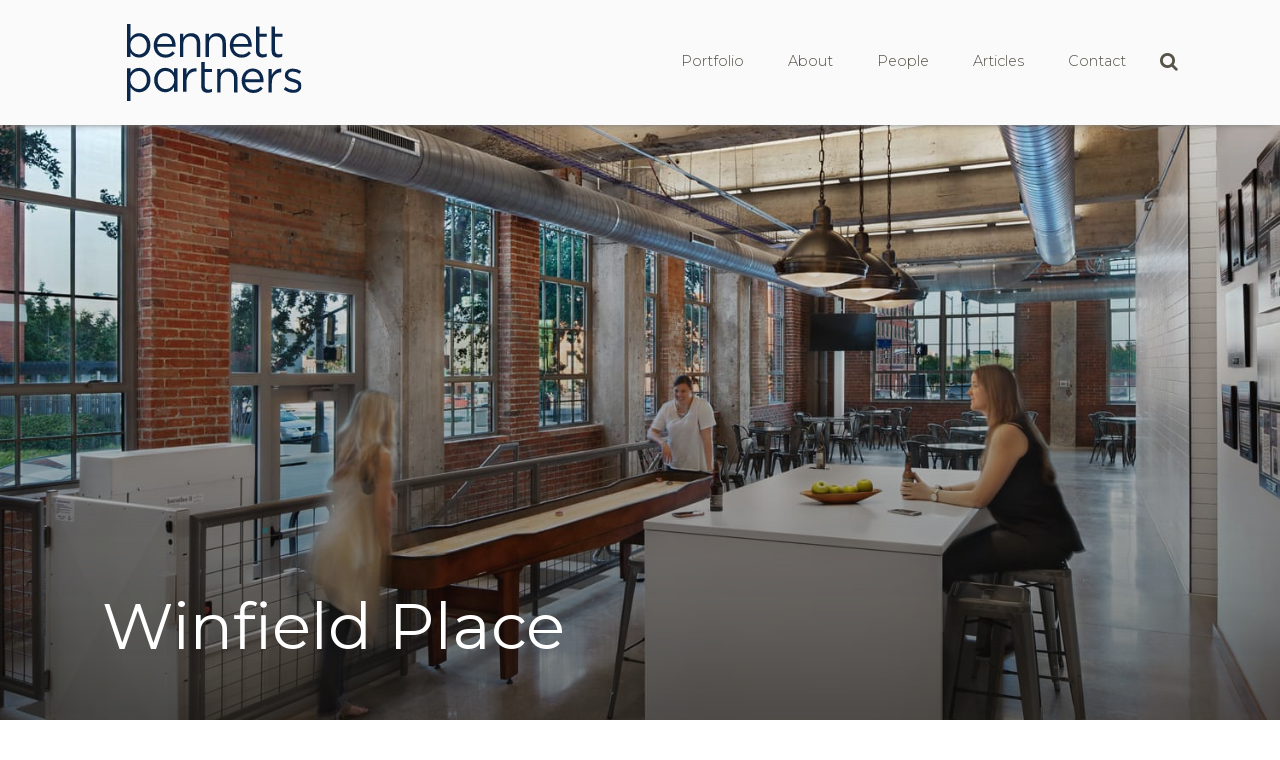

--- FILE ---
content_type: text/html; charset=UTF-8
request_url: https://bennett.partners/portfolio/winfield-place/
body_size: 11038
content:
<!DOCTYPE html>
<html lang="en-US">
<head>

	<meta charset="UTF-8" />
	<meta name="viewport" content="width=device-width, initial-scale=1">
	<!-- Bootstrap CSS -->
	<link rel="stylesheet" href="https://stackpath.bootstrapcdn.com/bootstrap/4.1.3/css/bootstrap.min.css" >
	<link  rel="stylesheet" type="text/css" href="https://bennett.partners/wp-content/themes/bennett-partners/dist/style.css" >
	<!-- FontAwesome CSS -->
	<link href="https://stackpath.bootstrapcdn.com/font-awesome/4.7.0/css/font-awesome.min.css" rel="stylesheet" >
	<link rel="preconnect" href="https://fonts.googleapis.com">
	<link rel="preconnect" href="https://fonts.gstatic.com" crossorigin>
	<link href="https://fonts.googleapis.com/css2?family=Montserrat:ital,wght@0,300;0,400;0,700;1,300;1,400;1,700&display=swap" rel="stylesheet">

	

	<meta name='robots' content='index, follow, max-image-preview:large, max-snippet:-1, max-video-preview:-1' />
	<style>img:is([sizes="auto" i], [sizes^="auto," i]) { contain-intrinsic-size: 3000px 1500px }</style>
	
	<!-- This site is optimized with the Yoast SEO plugin v26.7 - https://yoast.com/wordpress/plugins/seo/ -->
	<title>Winfield Place | Bennett Partners</title>
	<link rel="canonical" href="https://bennett.partners/portfolio/winfield-place/" />
	<meta property="og:locale" content="en_US" />
	<meta property="og:type" content="article" />
	<meta property="og:title" content="Winfield Place | Bennett Partners" />
	<meta property="og:url" content="https://bennett.partners/portfolio/winfield-place/" />
	<meta property="og:site_name" content="Bennett Partners" />
	<meta property="article:publisher" content="https://www.facebook.com/BennettPartnersTX/" />
	<meta property="article:modified_time" content="2022-12-13T16:29:33+00:00" />
	<meta property="og:image" content="https://bennett.partners/wp-content/uploads/2022/04/WinfieldPlace_2016-08-11_557-People.jpg" />
	<meta property="og:image:width" content="1500" />
	<meta property="og:image:height" content="1000" />
	<meta property="og:image:type" content="image/jpeg" />
	<meta name="twitter:card" content="summary_large_image" />
	<script type="application/ld+json" class="yoast-schema-graph">{"@context":"https://schema.org","@graph":[{"@type":"WebPage","@id":"https://bennett.partners/portfolio/winfield-place/","url":"https://bennett.partners/portfolio/winfield-place/","name":"Winfield Place | Bennett Partners","isPartOf":{"@id":"https://bennett.partners/#website"},"primaryImageOfPage":{"@id":"https://bennett.partners/portfolio/winfield-place/#primaryimage"},"image":{"@id":"https://bennett.partners/portfolio/winfield-place/#primaryimage"},"thumbnailUrl":"https://bennett.partners/wp-content/uploads/2022/04/WinfieldPlace_2016-08-11_557-People.jpg","datePublished":"2022-04-11T03:43:23+00:00","dateModified":"2022-12-13T16:29:33+00:00","breadcrumb":{"@id":"https://bennett.partners/portfolio/winfield-place/#breadcrumb"},"inLanguage":"en-US","potentialAction":[{"@type":"ReadAction","target":["https://bennett.partners/portfolio/winfield-place/"]}]},{"@type":"ImageObject","inLanguage":"en-US","@id":"https://bennett.partners/portfolio/winfield-place/#primaryimage","url":"https://bennett.partners/wp-content/uploads/2022/04/WinfieldPlace_2016-08-11_557-People.jpg","contentUrl":"https://bennett.partners/wp-content/uploads/2022/04/WinfieldPlace_2016-08-11_557-People.jpg","width":1500,"height":1000,"caption":"Winfield Place"},{"@type":"BreadcrumbList","@id":"https://bennett.partners/portfolio/winfield-place/#breadcrumb","itemListElement":[{"@type":"ListItem","position":1,"name":"Home","item":"https://bennett.partners/"},{"@type":"ListItem","position":2,"name":"Portfolio","item":"https://bennett.partners/portfolio/"},{"@type":"ListItem","position":3,"name":"Winfield Place"}]},{"@type":"WebSite","@id":"https://bennett.partners/#website","url":"https://bennett.partners/","name":"Bennett Partners","description":"Architecture and Design Firm","publisher":{"@id":"https://bennett.partners/#organization"},"potentialAction":[{"@type":"SearchAction","target":{"@type":"EntryPoint","urlTemplate":"https://bennett.partners/?s={search_term_string}"},"query-input":{"@type":"PropertyValueSpecification","valueRequired":true,"valueName":"search_term_string"}}],"inLanguage":"en-US"},{"@type":"Organization","@id":"https://bennett.partners/#organization","name":"Bennett Partners","url":"https://bennett.partners/","logo":{"@type":"ImageObject","inLanguage":"en-US","@id":"https://bennett.partners/#/schema/logo/image/","url":"https://bennettpartner.wpengine.com/wp-content/uploads/2022/07/bennett-partners-social-logo.jpg","contentUrl":"https://bennettpartner.wpengine.com/wp-content/uploads/2022/07/bennett-partners-social-logo.jpg","width":1200,"height":800,"caption":"Bennett Partners"},"image":{"@id":"https://bennett.partners/#/schema/logo/image/"},"sameAs":["https://www.facebook.com/BennettPartnersTX/","https://www.instagram.com/bennett.partners/"]}]}</script>
	<!-- / Yoast SEO plugin. -->



<script>
dataLayer = [{"title":"Winfield Place","author":"schaefer","wordcount":0,"logged_in":"false","page_id":613,"post_date":"2022-04-11 03:43:23","post_type":"portfolio"}];
</script>
<!-- Google Tag Manager -->
<script>(function(w,d,s,l,i){w[l]=w[l]||[];w[l].push({'gtm.start':
new Date().getTime(),event:'gtm.js'});var f=d.getElementsByTagName(s)[0],
j=d.createElement(s),dl=l!='dataLayer'?'&l='+l:'';j.async=true;j.src=
'https://www.googletagmanager.com/gtm.js?id='+i+dl;f.parentNode.insertBefore(j,f);
})(window,document,'script','dataLayer','GTM-WC5KLVD');</script>
<!-- End Google Tag Manager --><link rel='dns-prefetch' href='//cdn.elementor.com' />
<link rel='dns-prefetch' href='//maps.googleapis.com' />
<link rel='dns-prefetch' href='//www.google.com' />
<script type="text/javascript">
/* <![CDATA[ */
window._wpemojiSettings = {"baseUrl":"https:\/\/s.w.org\/images\/core\/emoji\/16.0.1\/72x72\/","ext":".png","svgUrl":"https:\/\/s.w.org\/images\/core\/emoji\/16.0.1\/svg\/","svgExt":".svg","source":{"concatemoji":"https:\/\/bennett.partners\/wp-includes\/js\/wp-emoji-release.min.js?ver=6.8.3"}};
/*! This file is auto-generated */
!function(s,n){var o,i,e;function c(e){try{var t={supportTests:e,timestamp:(new Date).valueOf()};sessionStorage.setItem(o,JSON.stringify(t))}catch(e){}}function p(e,t,n){e.clearRect(0,0,e.canvas.width,e.canvas.height),e.fillText(t,0,0);var t=new Uint32Array(e.getImageData(0,0,e.canvas.width,e.canvas.height).data),a=(e.clearRect(0,0,e.canvas.width,e.canvas.height),e.fillText(n,0,0),new Uint32Array(e.getImageData(0,0,e.canvas.width,e.canvas.height).data));return t.every(function(e,t){return e===a[t]})}function u(e,t){e.clearRect(0,0,e.canvas.width,e.canvas.height),e.fillText(t,0,0);for(var n=e.getImageData(16,16,1,1),a=0;a<n.data.length;a++)if(0!==n.data[a])return!1;return!0}function f(e,t,n,a){switch(t){case"flag":return n(e,"\ud83c\udff3\ufe0f\u200d\u26a7\ufe0f","\ud83c\udff3\ufe0f\u200b\u26a7\ufe0f")?!1:!n(e,"\ud83c\udde8\ud83c\uddf6","\ud83c\udde8\u200b\ud83c\uddf6")&&!n(e,"\ud83c\udff4\udb40\udc67\udb40\udc62\udb40\udc65\udb40\udc6e\udb40\udc67\udb40\udc7f","\ud83c\udff4\u200b\udb40\udc67\u200b\udb40\udc62\u200b\udb40\udc65\u200b\udb40\udc6e\u200b\udb40\udc67\u200b\udb40\udc7f");case"emoji":return!a(e,"\ud83e\udedf")}return!1}function g(e,t,n,a){var r="undefined"!=typeof WorkerGlobalScope&&self instanceof WorkerGlobalScope?new OffscreenCanvas(300,150):s.createElement("canvas"),o=r.getContext("2d",{willReadFrequently:!0}),i=(o.textBaseline="top",o.font="600 32px Arial",{});return e.forEach(function(e){i[e]=t(o,e,n,a)}),i}function t(e){var t=s.createElement("script");t.src=e,t.defer=!0,s.head.appendChild(t)}"undefined"!=typeof Promise&&(o="wpEmojiSettingsSupports",i=["flag","emoji"],n.supports={everything:!0,everythingExceptFlag:!0},e=new Promise(function(e){s.addEventListener("DOMContentLoaded",e,{once:!0})}),new Promise(function(t){var n=function(){try{var e=JSON.parse(sessionStorage.getItem(o));if("object"==typeof e&&"number"==typeof e.timestamp&&(new Date).valueOf()<e.timestamp+604800&&"object"==typeof e.supportTests)return e.supportTests}catch(e){}return null}();if(!n){if("undefined"!=typeof Worker&&"undefined"!=typeof OffscreenCanvas&&"undefined"!=typeof URL&&URL.createObjectURL&&"undefined"!=typeof Blob)try{var e="postMessage("+g.toString()+"("+[JSON.stringify(i),f.toString(),p.toString(),u.toString()].join(",")+"));",a=new Blob([e],{type:"text/javascript"}),r=new Worker(URL.createObjectURL(a),{name:"wpTestEmojiSupports"});return void(r.onmessage=function(e){c(n=e.data),r.terminate(),t(n)})}catch(e){}c(n=g(i,f,p,u))}t(n)}).then(function(e){for(var t in e)n.supports[t]=e[t],n.supports.everything=n.supports.everything&&n.supports[t],"flag"!==t&&(n.supports.everythingExceptFlag=n.supports.everythingExceptFlag&&n.supports[t]);n.supports.everythingExceptFlag=n.supports.everythingExceptFlag&&!n.supports.flag,n.DOMReady=!1,n.readyCallback=function(){n.DOMReady=!0}}).then(function(){return e}).then(function(){var e;n.supports.everything||(n.readyCallback(),(e=n.source||{}).concatemoji?t(e.concatemoji):e.wpemoji&&e.twemoji&&(t(e.twemoji),t(e.wpemoji)))}))}((window,document),window._wpemojiSettings);
/* ]]> */
</script>
<style id='wp-emoji-styles-inline-css' type='text/css'>

	img.wp-smiley, img.emoji {
		display: inline !important;
		border: none !important;
		box-shadow: none !important;
		height: 1em !important;
		width: 1em !important;
		margin: 0 0.07em !important;
		vertical-align: -0.1em !important;
		background: none !important;
		padding: 0 !important;
	}
</style>
<link rel='stylesheet' id='wp-block-library-css' href='https://bennett.partners/wp-includes/css/dist/block-library/style.min.css?ver=6.8.3' type='text/css' media='all' />
<style id='classic-theme-styles-inline-css' type='text/css'>
/*! This file is auto-generated */
.wp-block-button__link{color:#fff;background-color:#32373c;border-radius:9999px;box-shadow:none;text-decoration:none;padding:calc(.667em + 2px) calc(1.333em + 2px);font-size:1.125em}.wp-block-file__button{background:#32373c;color:#fff;text-decoration:none}
</style>
<style id='global-styles-inline-css' type='text/css'>
:root{--wp--preset--aspect-ratio--square: 1;--wp--preset--aspect-ratio--4-3: 4/3;--wp--preset--aspect-ratio--3-4: 3/4;--wp--preset--aspect-ratio--3-2: 3/2;--wp--preset--aspect-ratio--2-3: 2/3;--wp--preset--aspect-ratio--16-9: 16/9;--wp--preset--aspect-ratio--9-16: 9/16;--wp--preset--color--black: #000000;--wp--preset--color--cyan-bluish-gray: #abb8c3;--wp--preset--color--white: #ffffff;--wp--preset--color--pale-pink: #f78da7;--wp--preset--color--vivid-red: #cf2e2e;--wp--preset--color--luminous-vivid-orange: #ff6900;--wp--preset--color--luminous-vivid-amber: #fcb900;--wp--preset--color--light-green-cyan: #7bdcb5;--wp--preset--color--vivid-green-cyan: #00d084;--wp--preset--color--pale-cyan-blue: #8ed1fc;--wp--preset--color--vivid-cyan-blue: #0693e3;--wp--preset--color--vivid-purple: #9b51e0;--wp--preset--gradient--vivid-cyan-blue-to-vivid-purple: linear-gradient(135deg,rgba(6,147,227,1) 0%,rgb(155,81,224) 100%);--wp--preset--gradient--light-green-cyan-to-vivid-green-cyan: linear-gradient(135deg,rgb(122,220,180) 0%,rgb(0,208,130) 100%);--wp--preset--gradient--luminous-vivid-amber-to-luminous-vivid-orange: linear-gradient(135deg,rgba(252,185,0,1) 0%,rgba(255,105,0,1) 100%);--wp--preset--gradient--luminous-vivid-orange-to-vivid-red: linear-gradient(135deg,rgba(255,105,0,1) 0%,rgb(207,46,46) 100%);--wp--preset--gradient--very-light-gray-to-cyan-bluish-gray: linear-gradient(135deg,rgb(238,238,238) 0%,rgb(169,184,195) 100%);--wp--preset--gradient--cool-to-warm-spectrum: linear-gradient(135deg,rgb(74,234,220) 0%,rgb(151,120,209) 20%,rgb(207,42,186) 40%,rgb(238,44,130) 60%,rgb(251,105,98) 80%,rgb(254,248,76) 100%);--wp--preset--gradient--blush-light-purple: linear-gradient(135deg,rgb(255,206,236) 0%,rgb(152,150,240) 100%);--wp--preset--gradient--blush-bordeaux: linear-gradient(135deg,rgb(254,205,165) 0%,rgb(254,45,45) 50%,rgb(107,0,62) 100%);--wp--preset--gradient--luminous-dusk: linear-gradient(135deg,rgb(255,203,112) 0%,rgb(199,81,192) 50%,rgb(65,88,208) 100%);--wp--preset--gradient--pale-ocean: linear-gradient(135deg,rgb(255,245,203) 0%,rgb(182,227,212) 50%,rgb(51,167,181) 100%);--wp--preset--gradient--electric-grass: linear-gradient(135deg,rgb(202,248,128) 0%,rgb(113,206,126) 100%);--wp--preset--gradient--midnight: linear-gradient(135deg,rgb(2,3,129) 0%,rgb(40,116,252) 100%);--wp--preset--font-size--small: 13px;--wp--preset--font-size--medium: 20px;--wp--preset--font-size--large: 36px;--wp--preset--font-size--x-large: 42px;--wp--preset--spacing--20: 0.44rem;--wp--preset--spacing--30: 0.67rem;--wp--preset--spacing--40: 1rem;--wp--preset--spacing--50: 1.5rem;--wp--preset--spacing--60: 2.25rem;--wp--preset--spacing--70: 3.38rem;--wp--preset--spacing--80: 5.06rem;--wp--preset--shadow--natural: 6px 6px 9px rgba(0, 0, 0, 0.2);--wp--preset--shadow--deep: 12px 12px 50px rgba(0, 0, 0, 0.4);--wp--preset--shadow--sharp: 6px 6px 0px rgba(0, 0, 0, 0.2);--wp--preset--shadow--outlined: 6px 6px 0px -3px rgba(255, 255, 255, 1), 6px 6px rgba(0, 0, 0, 1);--wp--preset--shadow--crisp: 6px 6px 0px rgba(0, 0, 0, 1);}:where(.is-layout-flex){gap: 0.5em;}:where(.is-layout-grid){gap: 0.5em;}body .is-layout-flex{display: flex;}.is-layout-flex{flex-wrap: wrap;align-items: center;}.is-layout-flex > :is(*, div){margin: 0;}body .is-layout-grid{display: grid;}.is-layout-grid > :is(*, div){margin: 0;}:where(.wp-block-columns.is-layout-flex){gap: 2em;}:where(.wp-block-columns.is-layout-grid){gap: 2em;}:where(.wp-block-post-template.is-layout-flex){gap: 1.25em;}:where(.wp-block-post-template.is-layout-grid){gap: 1.25em;}.has-black-color{color: var(--wp--preset--color--black) !important;}.has-cyan-bluish-gray-color{color: var(--wp--preset--color--cyan-bluish-gray) !important;}.has-white-color{color: var(--wp--preset--color--white) !important;}.has-pale-pink-color{color: var(--wp--preset--color--pale-pink) !important;}.has-vivid-red-color{color: var(--wp--preset--color--vivid-red) !important;}.has-luminous-vivid-orange-color{color: var(--wp--preset--color--luminous-vivid-orange) !important;}.has-luminous-vivid-amber-color{color: var(--wp--preset--color--luminous-vivid-amber) !important;}.has-light-green-cyan-color{color: var(--wp--preset--color--light-green-cyan) !important;}.has-vivid-green-cyan-color{color: var(--wp--preset--color--vivid-green-cyan) !important;}.has-pale-cyan-blue-color{color: var(--wp--preset--color--pale-cyan-blue) !important;}.has-vivid-cyan-blue-color{color: var(--wp--preset--color--vivid-cyan-blue) !important;}.has-vivid-purple-color{color: var(--wp--preset--color--vivid-purple) !important;}.has-black-background-color{background-color: var(--wp--preset--color--black) !important;}.has-cyan-bluish-gray-background-color{background-color: var(--wp--preset--color--cyan-bluish-gray) !important;}.has-white-background-color{background-color: var(--wp--preset--color--white) !important;}.has-pale-pink-background-color{background-color: var(--wp--preset--color--pale-pink) !important;}.has-vivid-red-background-color{background-color: var(--wp--preset--color--vivid-red) !important;}.has-luminous-vivid-orange-background-color{background-color: var(--wp--preset--color--luminous-vivid-orange) !important;}.has-luminous-vivid-amber-background-color{background-color: var(--wp--preset--color--luminous-vivid-amber) !important;}.has-light-green-cyan-background-color{background-color: var(--wp--preset--color--light-green-cyan) !important;}.has-vivid-green-cyan-background-color{background-color: var(--wp--preset--color--vivid-green-cyan) !important;}.has-pale-cyan-blue-background-color{background-color: var(--wp--preset--color--pale-cyan-blue) !important;}.has-vivid-cyan-blue-background-color{background-color: var(--wp--preset--color--vivid-cyan-blue) !important;}.has-vivid-purple-background-color{background-color: var(--wp--preset--color--vivid-purple) !important;}.has-black-border-color{border-color: var(--wp--preset--color--black) !important;}.has-cyan-bluish-gray-border-color{border-color: var(--wp--preset--color--cyan-bluish-gray) !important;}.has-white-border-color{border-color: var(--wp--preset--color--white) !important;}.has-pale-pink-border-color{border-color: var(--wp--preset--color--pale-pink) !important;}.has-vivid-red-border-color{border-color: var(--wp--preset--color--vivid-red) !important;}.has-luminous-vivid-orange-border-color{border-color: var(--wp--preset--color--luminous-vivid-orange) !important;}.has-luminous-vivid-amber-border-color{border-color: var(--wp--preset--color--luminous-vivid-amber) !important;}.has-light-green-cyan-border-color{border-color: var(--wp--preset--color--light-green-cyan) !important;}.has-vivid-green-cyan-border-color{border-color: var(--wp--preset--color--vivid-green-cyan) !important;}.has-pale-cyan-blue-border-color{border-color: var(--wp--preset--color--pale-cyan-blue) !important;}.has-vivid-cyan-blue-border-color{border-color: var(--wp--preset--color--vivid-cyan-blue) !important;}.has-vivid-purple-border-color{border-color: var(--wp--preset--color--vivid-purple) !important;}.has-vivid-cyan-blue-to-vivid-purple-gradient-background{background: var(--wp--preset--gradient--vivid-cyan-blue-to-vivid-purple) !important;}.has-light-green-cyan-to-vivid-green-cyan-gradient-background{background: var(--wp--preset--gradient--light-green-cyan-to-vivid-green-cyan) !important;}.has-luminous-vivid-amber-to-luminous-vivid-orange-gradient-background{background: var(--wp--preset--gradient--luminous-vivid-amber-to-luminous-vivid-orange) !important;}.has-luminous-vivid-orange-to-vivid-red-gradient-background{background: var(--wp--preset--gradient--luminous-vivid-orange-to-vivid-red) !important;}.has-very-light-gray-to-cyan-bluish-gray-gradient-background{background: var(--wp--preset--gradient--very-light-gray-to-cyan-bluish-gray) !important;}.has-cool-to-warm-spectrum-gradient-background{background: var(--wp--preset--gradient--cool-to-warm-spectrum) !important;}.has-blush-light-purple-gradient-background{background: var(--wp--preset--gradient--blush-light-purple) !important;}.has-blush-bordeaux-gradient-background{background: var(--wp--preset--gradient--blush-bordeaux) !important;}.has-luminous-dusk-gradient-background{background: var(--wp--preset--gradient--luminous-dusk) !important;}.has-pale-ocean-gradient-background{background: var(--wp--preset--gradient--pale-ocean) !important;}.has-electric-grass-gradient-background{background: var(--wp--preset--gradient--electric-grass) !important;}.has-midnight-gradient-background{background: var(--wp--preset--gradient--midnight) !important;}.has-small-font-size{font-size: var(--wp--preset--font-size--small) !important;}.has-medium-font-size{font-size: var(--wp--preset--font-size--medium) !important;}.has-large-font-size{font-size: var(--wp--preset--font-size--large) !important;}.has-x-large-font-size{font-size: var(--wp--preset--font-size--x-large) !important;}
:where(.wp-block-post-template.is-layout-flex){gap: 1.25em;}:where(.wp-block-post-template.is-layout-grid){gap: 1.25em;}
:where(.wp-block-columns.is-layout-flex){gap: 2em;}:where(.wp-block-columns.is-layout-grid){gap: 2em;}
:root :where(.wp-block-pullquote){font-size: 1.5em;line-height: 1.6;}
</style>
<link rel='stylesheet' id='dashicons-css' href='https://bennett.partners/wp-includes/css/dashicons.min.css?ver=6.8.3' type='text/css' media='all' />
<link rel='stylesheet' id='ea11y-widget-fonts-css' href='https://bennett.partners/wp-content/plugins/pojo-accessibility/assets/build/fonts.css?ver=3.9.1' type='text/css' media='all' />
<link rel='stylesheet' id='ea11y-skip-link-css' href='https://bennett.partners/wp-content/plugins/pojo-accessibility/assets/build/skip-link.css?ver=3.9.1' type='text/css' media='all' />
<link rel='stylesheet' id='main-css' href='https://bennett.partners/wp-content/themes/bennett-partners/style.css?ver=6.8.3' type='text/css' media='all' />
<script type="text/javascript" src="https://maps.googleapis.com/maps/api/js?key=AIzaSyCd5l17sKaqVCzOE9gzFy5qBiWPMKzBUVc" id="google-api-js"></script>
<script type="text/javascript" src="https://bennett.partners/wp-includes/js/jquery/jquery.min.js?ver=3.7.1" id="jquery-core-js"></script>
<script type="text/javascript" src="https://bennett.partners/wp-includes/js/jquery/jquery-migrate.min.js?ver=3.4.1" id="jquery-migrate-js"></script>
<link rel="https://api.w.org/" href="https://bennett.partners/wp-json/" /><link rel="alternate" title="JSON" type="application/json" href="https://bennett.partners/wp-json/wp/v2/portfolio/613" /><link rel="EditURI" type="application/rsd+xml" title="RSD" href="https://bennett.partners/xmlrpc.php?rsd" />
<link rel='shortlink' href='https://bennett.partners/?p=613' />
<link rel="alternate" title="oEmbed (JSON)" type="application/json+oembed" href="https://bennett.partners/wp-json/oembed/1.0/embed?url=https%3A%2F%2Fbennett.partners%2Fportfolio%2Fwinfield-place%2F" />
<link rel="alternate" title="oEmbed (XML)" type="text/xml+oembed" href="https://bennett.partners/wp-json/oembed/1.0/embed?url=https%3A%2F%2Fbennett.partners%2Fportfolio%2Fwinfield-place%2F&#038;format=xml" />
<!-- site-navigation-element Schema optimized by Schema Pro --><script type="application/ld+json">{"@context":"https:\/\/schema.org","@graph":[{"@context":"https:\/\/schema.org","@type":"SiteNavigationElement","id":"site-navigation","name":"Portfolio","url":"https:\/\/bennett.partners\/portfolio\/"},{"@context":"https:\/\/schema.org","@type":"SiteNavigationElement","id":"site-navigation","name":"About","url":"https:\/\/bennett.partners\/about\/"},{"@context":"https:\/\/schema.org","@type":"SiteNavigationElement","id":"site-navigation","name":"People","url":"https:\/\/bennett.partners\/people\/"},{"@context":"https:\/\/schema.org","@type":"SiteNavigationElement","id":"site-navigation","name":"Articles","url":"https:\/\/bennett.partners\/home\/articles\/"},{"@context":"https:\/\/schema.org","@type":"SiteNavigationElement","id":"site-navigation","name":"Contact","url":"https:\/\/bennett.partners\/contact\/"}]}</script><!-- / site-navigation-element Schema optimized by Schema Pro -->			<style id="wpsp-style-frontend"></style>
			<link rel="icon" href="https://bennett.partners/wp-content/uploads/2022/07/cropped-bennett-partners-favicon-32x32.jpg" sizes="32x32" />
<link rel="icon" href="https://bennett.partners/wp-content/uploads/2022/07/cropped-bennett-partners-favicon-192x192.jpg" sizes="192x192" />
<link rel="apple-touch-icon" href="https://bennett.partners/wp-content/uploads/2022/07/cropped-bennett-partners-favicon-180x180.jpg" />
<meta name="msapplication-TileImage" content="https://bennett.partners/wp-content/uploads/2022/07/cropped-bennett-partners-favicon-270x270.jpg" />
</head>

<body class="wp-singular portfolio-template-default single single-portfolio postid-613 wp-theme-bennett-partners wp-schema-pro-2.10.6 ally-default">
		<script>
			const onSkipLinkClick = () => {
				const htmlElement = document.querySelector('html');

				htmlElement.style['scroll-behavior'] = 'smooth';

				setTimeout( () => htmlElement.style['scroll-behavior'] = null, 1000 );
			}
			document.addEventListener("DOMContentLoaded", () => {
				if (!document.querySelector('#page')) {
					document.querySelector('.ea11y-skip-to-content-link').remove();
				}
			});
		</script>
		<nav aria-label="Skip to content navigation">
			<a class="ea11y-skip-to-content-link"
				href="#page"
				tabindex="1"
				onclick="onSkipLinkClick()"
			>
				Skip to content
				<svg width="24" height="24" viewBox="0 0 24 24" fill="none" role="presentation">
					<path d="M18 6V12C18 12.7956 17.6839 13.5587 17.1213 14.1213C16.5587 14.6839 15.7956 15 15 15H5M5 15L9 11M5 15L9 19"
								stroke="black"
								stroke-width="1.5"
								stroke-linecap="round"
								stroke-linejoin="round"
					/>
				</svg>
			</a>
			<div class="ea11y-skip-to-content-backdrop"></div>
		</nav>

		<!-- Google Tag Manager (noscript) -->
<noscript><iframe src="https://www.googletagmanager.com/ns.html?id=GTM-WC5KLVD" height="0" width="0" style="display:none;visibility:hidden"></iframe></noscript>
<!-- End Google Tag Manager (noscript) --><div id="page" class="site">
<!-- THIS WAS ADDED TO TEST -->
	<article>
	<header id="fixedNav" class="top">
	<div class="containers d-flex">
		<div class="col-md-12 col-xs-6 d-flex">
			<div class="col-md-1 col-spacer"></div>

			<div class="col-lg-2 col-sm-4 col-5 mr-auto p-2">
													<a href="/"><img src="https://bennett.partners/wp-content/uploads/2022/07/bp-logo.svg" alt="Bennett Partners" class="img-fluid py-3" aria-role="logo" /></a>
							</div>
			<!-- .logo -->
			<nav class="navbar-nav p-2">
				
				<ul class="topmenu nolist">
					<li id="menu-item-216" class="menu-item menu-item-type-post_type menu-item-object-page menu-item-216"><a href="https://bennett.partners/portfolio/">Portfolio</a></li>
<li id="menu-item-1460" class="menu-item menu-item-type-post_type menu-item-object-page menu-item-1460"><a href="https://bennett.partners/about/">About</a></li>
<li id="menu-item-218" class="menu-item menu-item-type-post_type menu-item-object-page menu-item-218"><a href="https://bennett.partners/people/">People</a></li>
<li id="menu-item-1612" class="menu-item menu-item-type-post_type menu-item-object-page current_page_parent menu-item-1612"><a href="https://bennett.partners/home/articles/">Articles</a></li>
<li id="menu-item-1487" class="menu-item menu-item-type-post_type menu-item-object-page menu-item-1487"><a href="https://bennett.partners/contact/">Contact</a></li>
					<li class="search nav-mobile">
						<a href="#"> <i class="fas fa-search fa-lg pointer text-secondary-light"></i>
						</a>
					</li>
					<li class="nav-mobile">
						<a href="javascript:void(0);" class="burger" onclick="hamburger()">
							<i class="fas fa-bars fa-lg pointer text-secondary-light"></i>
						</a>
					</li>
				</ul>
			</nav>
			<div class="search-bar">
				<form action="https://bennett.partners" class="d-flex w-100 justify-content-center" method="GET">
					<input class="align-self-center search-input form-control" type="text" name="s" placeholder="What are you searching for?">
					<button type="submit" class="align-self-center"><i class="fas fa-search"></i>
					</button>
				</form>
			</div>
			<!-- hamburger -->
			<!-- <a href="javascript:void(0);" class="burger" onclick="hamburger()">
				<i class="fas fa-bars fa-lg pointer text-secondary-light"></i>
		   </a> -->
		</div>
		<!-- .header-content -->
	</div>
	<!-- .container -->
</header>

<script>
/*
 * Function to open and close hamburger menu
 * 	Added to the hamburger graphic via an onclick event
 * 	Checks for class 'burger-nav' on the list, indicates show list items
 */
function hamburger() {
	/* the list containing the nav items */
	const navBox = document.querySelectorAll(".navbar-nav ul");
	/* the nav items, excluding 'search' */
	const navItems = document.querySelectorAll(".topmenu li:not(.nav-mobile)");

	if ( jQuery(navBox[0]).hasClass("burger-nav") ) {
		jQuery(navBox).removeClass("burger-nav");

		navItems.forEach(function(listElem) {
			// listElem.style.fontSize = "initial";
			listElem.style.display = "none";
		});

	} else {
		jQuery(navBox).addClass("burger-nav");
		let navBottom = ( jQuery("#fixedNav").outerHeight(true) - 16 );
		navBottom = navBottom + 'px';
		jQuery(".burger-nav").css({'top': navBottom});
		// jQuery(".burger-nav").css({"color":"yellow"});
		console.log(navBottom + " bottom of header " + jQuery("#fixedNav").offset().top + jQuery("#fixedNav").outerHeight(true));

		navItems.forEach(function(listElem) {
			jQuery(this).find( "a" ).css({'display':'inline-block'});
			listElem.style.display = "block";
		});

	}
}
/* end function hamburger() */
</script>


		<div id="content" class="site-content">
	</article>
<!--TEMPLATE FOR SINGLE PORTFOLIO PAGES-->
<div class="home-hero portfolio-banner">
    <h1>Winfield Place</h1>
    <img width="1500" height="1000" src="https://bennett.partners/wp-content/uploads/2022/04/WinfieldPlace_2016-08-11_557-People.jpg" class="attachment-post-thumbnail size-post-thumbnail wp-post-image" alt="Winfield Place" decoding="async" fetchpriority="high" srcset="https://bennett.partners/wp-content/uploads/2022/04/WinfieldPlace_2016-08-11_557-People.jpg 1500w, https://bennett.partners/wp-content/uploads/2022/04/WinfieldPlace_2016-08-11_557-People-300x200.jpg 300w, https://bennett.partners/wp-content/uploads/2022/04/WinfieldPlace_2016-08-11_557-People-1024x683.jpg 1024w, https://bennett.partners/wp-content/uploads/2022/04/WinfieldPlace_2016-08-11_557-People-768x512.jpg 768w" sizes="(max-width: 1500px) 100vw, 1500px" /></div>

    <article class="post-613 portfolio type-portfolio status-publish has-post-thumbnail hentry areas-corporate-commercial areas-adaptive-reuse areas-interiors">
                                    <section class="bar-container">
                    <div class="bar-item category">
                        <h5>Category</h5>
                        <p><span>Corporate &amp; Commercial</span><span>Historic &amp; Adaptive Reuse</span><span>Interiors</span></p>
                    </div>
                                            <div class="bar-item">
                            <h5>Status</h5>
                            <p>Complete</p>
                        </div>
                                                            <div class="bar-item">
                        <h5>Awards</h5>
                        <p>Preservation Award, 2017 - Historic Fort Worth </p>
                    </div>
                                                            <div class="bar-item">
                        <h5>Location</h5>
                        <p>                                                    201 East 8th Street, Fort Worth, TX 76102, USA                        </p>
                    </div>
                                                        </section>
                    
        <section class="portfolio-navigation">
            <a href="https://bennett.partners/portfolio/mason-middle-school/" rel="prev"><div class="previous"><img src="https://bennett.partners/wp-content/themes/bennett-partners/images/page-nav-arrow.svg" alt="Next">&nbsp; Previous</div></a>            <a href="https://bennett.partners/portfolio/fort-worth-botanic-gardens/" rel="next"><div class="next">Next &nbsp;<img src="https://bennett.partners/wp-content/themes/bennett-partners/images/page-nav-arrow.svg" alt="Next"></div></a>        </section>

        <section class="about-project">
                            
                                            <div class="container">
                            <section class="post-content">
                                <h3><span style="font-weight: 400">Winfield Place, once known as Winfield Garage, was a building with great history, but much underutilized potential. As one of the original parking garages in Fort Worth, a past home of the Black and White Cab Company, Winfield Place would become the future of a growing Oil and Gas Company who wanted to pay homage to the history of the building while creating an innovative, collaborative environment for the next chapter in their business. </span></h3>
<p><span style="font-weight: 400">During the design process, the building was named a locally listed historic landmark in which the design team and owner worked to </span><span style="font-weight: 400">restore it to its</span><span style="font-weight: 400"> former glory. The showpiece of the building was the original car lift that once transported cars to each level of the garage. The original lift was still present and operational within the building, but was decades past compliant. The design team worked in creative ways to transform this into an operational elevator conference room that could be utilized on each floor. In order to make the elevator a usable space, a unique HVAC solution was devised to allow the space to meet fire code but provide HVAC ventilation when the elevator is parked at each floor.</span></p>
                            </section>
                        </div>
                    
                
                    
                                                <div class="container-fluid">
                            <section class="post-gallery">
                                <ul>
                                    <li><a class="gallery_image" href="https://bennett.partners/wp-content/uploads/2022/04/WinfieldPlace_2016-08-11_557-People.jpg"><img src="https://bennett.partners/wp-content/uploads/2022/04/WinfieldPlace_2016-08-11_557-People-1024x683.jpg" alt="Winfield Place" /></a></li>                                    <li><a class="gallery_image" href="https://bennett.partners/wp-content/uploads/2022/04/WinfieldPlace_2016-08-11_504-scaled.jpg"><img src="https://bennett.partners/wp-content/uploads/2022/04/WinfieldPlace_2016-08-11_504-1024x683.jpg" alt="Winfield Place" /></a></li>                                    <li><a class="gallery_image" href="https://bennett.partners/wp-content/uploads/2022/04/WinfieldPlace_2016-08-11_475.jpg"><img src="https://bennett.partners/wp-content/uploads/2022/04/WinfieldPlace_2016-08-11_475-1024x683.jpg" alt="Winfield Place" /></a></li>                                    <li><a class="gallery_image" href="https://bennett.partners/wp-content/uploads/2022/04/WinfieldPlace_2016-08-11_436.jpg"><img src="https://bennett.partners/wp-content/uploads/2022/04/WinfieldPlace_2016-08-11_436-1024x683.jpg" alt="Winfield Place" /></a></li>                                    <li><a class="gallery_image" href="https://bennett.partners/wp-content/uploads/2022/04/WinfieldPlace_2016-08-11_321.jpg"><img src="https://bennett.partners/wp-content/uploads/2022/04/WinfieldPlace_2016-08-11_321-1024x683.jpg" alt="Winfield Place" /></a></li>                                    <li><a class="gallery_image" href="https://bennett.partners/wp-content/uploads/2022/04/WinfieldPlace_2016-08-11_299.jpg"><img src="https://bennett.partners/wp-content/uploads/2022/04/WinfieldPlace_2016-08-11_299-1024x683.jpg" alt="Winfield Place" /></a></li>                                    <li><a class="gallery_image" href="https://bennett.partners/wp-content/uploads/2022/04/WinfieldPlace_2016-08-11_124.jpg"><img src="https://bennett.partners/wp-content/uploads/2022/04/WinfieldPlace_2016-08-11_124-1024x683.jpg" alt="Winfield Place" /></a></li>                                                                    </ul>
                            </section>
                        </div>
                        
                    
                                    </section>

        <section class="bottom-nav">
            <div class="previous">
                <a href="https://bennett.partners/portfolio/mason-middle-school/" rel="prev"><img src="https://bennett.partners/wp-content/themes/bennett-partners/images/page-nav-arrow.svg" alt="Next">Prev</a>            </div>
            <a href="https://bennett.partners/portfolio/" class="button">Full Portfolio</a>
            <div class="next">
                <a href="https://bennett.partners/portfolio/fort-worth-botanic-gardens/" rel="next">Next<img src="https://bennett.partners/wp-content/themes/bennett-partners/images/page-nav-arrow.svg" alt="Next"></a>            </div>
        </section>

    </article>



</div><!-- #content -->
<footer>
    <div class="container">
        <div class="footer-grid">
            <section class="bennett">
                <div>
                    <p class="logo">
                                                                            <img src="https://bennett.partners/wp-content/uploads/2022/04/bp-logo-white.svg" alt="Bennett Partners" aria-label="Bennett Partners" />
                        </p>

                    <p> &copy;2026 Bennett Partners. All Rights Reserved.</p>
                </div>
            </section>

            <section class="address">
                640 Taylor Street, Suite 2323 Fort Worth, Texas 76102<br />
West Studio: 817.335.4991 <br />
<br />
2401 Cedar Springs, Suite 320 Dallas, Texas 75201<br />
East Studio: 214.550.0085<br>
                <a href="tel:"></a>
            </section>

            <section class="links">
                                                                                                                <a href="https://www.facebook.com/BennettPartnersTX/" target="_blank"><img src="https://bennett.partners/wp-content/uploads/2022/04/facebook-icon.svg" alt="Facebook Icon" /></a>
                                                                                                                        <a href="https://www.instagram.com/bennett.partners/" target="_blank"><img src="https://bennett.partners/wp-content/uploads/2022/04/instagram-icon.svg" alt="Instagram Icon" /></a>
                                                                        </section>

            <section class="footer-nav">
                <div class="items"><ul id="menu-footer-menu" class="menu"><li id="menu-item-221" class="menu-item menu-item-type-post_type menu-item-object-page menu-item-home menu-item-221"><a href="https://bennett.partners/">Home</a></li>
<li id="menu-item-222" class="menu-item menu-item-type-post_type menu-item-object-page menu-item-222"><a href="https://bennett.partners/portfolio/">Portfolio</a></li>
<li id="menu-item-1461" class="menu-item menu-item-type-post_type menu-item-object-page menu-item-1461"><a href="https://bennett.partners/about/">About</a></li>
<li id="menu-item-224" class="menu-item menu-item-type-post_type menu-item-object-page menu-item-224"><a href="https://bennett.partners/people/">People</a></li>
<li id="menu-item-1482" class="menu-item menu-item-type-post_type menu-item-object-page menu-item-1482"><a href="https://bennett.partners/community/">Community</a></li>
<li id="menu-item-1611" class="menu-item menu-item-type-post_type menu-item-object-page current_page_parent menu-item-1611"><a href="https://bennett.partners/home/articles/">Articles</a></li>
<li id="menu-item-1486" class="menu-item menu-item-type-post_type menu-item-object-page menu-item-1486"><a href="https://bennett.partners/contact/">Contact</a></li>
<li id="menu-item-1481" class="menu-item menu-item-type-post_type menu-item-object-page menu-item-1481"><a href="https://bennett.partners/careers/">Careers</a></li>
<li id="menu-item-229" class="menu-item menu-item-type-post_type menu-item-object-page menu-item-privacy-policy menu-item-229"><a rel="privacy-policy" href="https://bennett.partners/privacy-policy/">Privacy Policy</a></li>
<li id="menu-item-230" class="menu-item menu-item-type-post_type menu-item-object-page menu-item-230"><a href="https://bennett.partners/site-map/">Site Map</a></li>
</ul></div>            </section>
        </div>
    </div>
</footer>
</div><!-- #page -->

 	
<script type="speculationrules">
{"prefetch":[{"source":"document","where":{"and":[{"href_matches":"\/*"},{"not":{"href_matches":["\/wp-*.php","\/wp-admin\/*","\/wp-content\/uploads\/*","\/wp-content\/*","\/wp-content\/plugins\/*","\/wp-content\/themes\/bennett-partners\/*","\/*\\?(.+)"]}},{"not":{"selector_matches":"a[rel~=\"nofollow\"]"}},{"not":{"selector_matches":".no-prefetch, .no-prefetch a"}}]},"eagerness":"conservative"}]}
</script>
			<script>
				const registerAllyAction = () => {
					if ( ! window?.elementorAppConfig?.hasPro || ! window?.elementorFrontend?.utils?.urlActions ) {
						return;
					}

					elementorFrontend.utils.urlActions.addAction( 'allyWidget:open', () => {
						if ( window?.ea11yWidget?.widget?.open ) {
							window.ea11yWidget.widget.open();
						}
					} );
				};

				const waitingLimit = 30;
				let retryCounter = 0;

				const waitForElementorPro = () => {
					return new Promise( ( resolve ) => {
						const intervalId = setInterval( () => {
							if ( retryCounter === waitingLimit ) {
								resolve( null );
							}

							retryCounter++;

							if ( window.elementorFrontend && window?.elementorFrontend?.utils?.urlActions ) {
								clearInterval( intervalId );
								resolve( window.elementorFrontend );
							}
								}, 100 ); // Check every 100 milliseconds for availability of elementorFrontend
					});
				};

				waitForElementorPro().then( () => { registerAllyAction(); });
			</script>
			<script type="text/javascript" id="ea11y-widget-js-extra">
/* <![CDATA[ */
var ea11yWidget = {"iconSettings":{"style":{"icon":"person","size":"medium","color":"#2563eb","cornerRadius":{"radius":32,"unit":"px"}},"position":{"desktop":{"hidden":true,"enableExactPosition":false,"exactPosition":{"horizontal":{"direction":"right","value":10,"unit":"px"},"vertical":{"direction":"bottom","value":10,"unit":"px"}},"position":"bottom-right"},"mobile":{"hidden":true,"enableExactPosition":false,"exactPosition":{"horizontal":{"direction":"right","value":10,"unit":"px"},"vertical":{"direction":"bottom","value":10,"unit":"px"}},"position":"bottom-right"}}},"toolsSettings":{"bigger-text":{"enabled":true},"bigger-line-height":{"enabled":true},"text-align":{"enabled":true},"readable-font":{"enabled":true},"grayscale":{"enabled":true},"contrast":{"enabled":true},"page-structure":{"enabled":true},"sitemap":{"enabled":false,"url":"https:\/\/bennett.partners\/wp-sitemap.xml"},"reading-mask":{"enabled":true},"hide-images":{"enabled":true},"pause-animations":{"enabled":true},"highlight-links":{"enabled":true},"focus-outline":{"enabled":true},"screen-reader":{"enabled":false},"remove-elementor-label":{"enabled":false}},"accessibilityStatementURL":"","analytics":{"enabled":false,"url":null}};
/* ]]> */
</script>
<script type="text/javascript" src="https://cdn.elementor.com/a11y/widget.js?api_key=ea11y-293e8880-7708-4b46-85ae-556af2347ac3&amp;ver=3.9.1" id="ea11y-widget-js"referrerPolicy="origin"></script>
<script type="text/javascript" src="https://bennett.partners/wp-content/themes/bennett-partners/dist/simple-lightbox.min.js?ver=1.0.0" id="simple-lightbox-js"></script>
<script type="text/javascript" src="https://bennett.partners/wp-includes/js/imagesloaded.min.js?ver=5.0.0" id="imagesloaded-js"></script>
<script type="text/javascript" src="https://bennett.partners/wp-includes/js/masonry.min.js?ver=4.2.2" id="masonry-js"></script>
<script type="text/javascript" src="https://bennett.partners/wp-content/themes/bennett-partners/dist/project-map.js" id="project-map-js"></script>
<script type="text/javascript" src="https://bennett.partners/wp-content/themes/bennett-partners/dist/script.js?ver=1.0.0" id="script-js-js"></script>
<script type="text/javascript" id="gforms_recaptcha_recaptcha-js-extra">
/* <![CDATA[ */
var gforms_recaptcha_recaptcha_strings = {"nonce":"8d2a415f02","disconnect":"Disconnecting","change_connection_type":"Resetting","spinner":"https:\/\/bennett.partners\/wp-content\/plugins\/gravityforms\/images\/spinner.svg","connection_type":"classic","disable_badge":"1","change_connection_type_title":"Change Connection Type","change_connection_type_message":"Changing the connection type will delete your current settings.  Do you want to proceed?","disconnect_title":"Disconnect","disconnect_message":"Disconnecting from reCAPTCHA will delete your current settings.  Do you want to proceed?","site_key":"6LdHyG0pAAAAAKVXG9a94I_5xZB15_eLgyFN8P7h"};
/* ]]> */
</script>
<script type="text/javascript" src="https://www.google.com/recaptcha/api.js?render=6LdHyG0pAAAAAKVXG9a94I_5xZB15_eLgyFN8P7h&amp;ver=2.1.0" id="gforms_recaptcha_recaptcha-js" defer="defer" data-wp-strategy="defer"></script>
<script type="text/javascript" src="https://bennett.partners/wp-content/plugins/gravityformsrecaptcha/js/frontend.min.js?ver=2.1.0" id="gforms_recaptcha_frontend-js" defer="defer" data-wp-strategy="defer"></script>
			<script type="text/javascript" id="wpsp-script-frontend"></script>
			
<script>(function(){function c(){var b=a.contentDocument||a.contentWindow.document;if(b){var d=b.createElement('script');d.innerHTML="window.__CF$cv$params={r:'9c075dfdbcb014c2',t:'MTc2ODgzNjU2MS4wMDAwMDA='};var a=document.createElement('script');a.nonce='';a.src='/cdn-cgi/challenge-platform/scripts/jsd/main.js';document.getElementsByTagName('head')[0].appendChild(a);";b.getElementsByTagName('head')[0].appendChild(d)}}if(document.body){var a=document.createElement('iframe');a.height=1;a.width=1;a.style.position='absolute';a.style.top=0;a.style.left=0;a.style.border='none';a.style.visibility='hidden';document.body.appendChild(a);if('loading'!==document.readyState)c();else if(window.addEventListener)document.addEventListener('DOMContentLoaded',c);else{var e=document.onreadystatechange||function(){};document.onreadystatechange=function(b){e(b);'loading'!==document.readyState&&(document.onreadystatechange=e,c())}}}})();</script></body>
</html>


--- FILE ---
content_type: text/html; charset=utf-8
request_url: https://www.google.com/recaptcha/api2/anchor?ar=1&k=6LdHyG0pAAAAAKVXG9a94I_5xZB15_eLgyFN8P7h&co=aHR0cHM6Ly9iZW5uZXR0LnBhcnRuZXJzOjQ0Mw..&hl=en&v=PoyoqOPhxBO7pBk68S4YbpHZ&size=invisible&anchor-ms=20000&execute-ms=30000&cb=plpiupvik72w
body_size: 48634
content:
<!DOCTYPE HTML><html dir="ltr" lang="en"><head><meta http-equiv="Content-Type" content="text/html; charset=UTF-8">
<meta http-equiv="X-UA-Compatible" content="IE=edge">
<title>reCAPTCHA</title>
<style type="text/css">
/* cyrillic-ext */
@font-face {
  font-family: 'Roboto';
  font-style: normal;
  font-weight: 400;
  font-stretch: 100%;
  src: url(//fonts.gstatic.com/s/roboto/v48/KFO7CnqEu92Fr1ME7kSn66aGLdTylUAMa3GUBHMdazTgWw.woff2) format('woff2');
  unicode-range: U+0460-052F, U+1C80-1C8A, U+20B4, U+2DE0-2DFF, U+A640-A69F, U+FE2E-FE2F;
}
/* cyrillic */
@font-face {
  font-family: 'Roboto';
  font-style: normal;
  font-weight: 400;
  font-stretch: 100%;
  src: url(//fonts.gstatic.com/s/roboto/v48/KFO7CnqEu92Fr1ME7kSn66aGLdTylUAMa3iUBHMdazTgWw.woff2) format('woff2');
  unicode-range: U+0301, U+0400-045F, U+0490-0491, U+04B0-04B1, U+2116;
}
/* greek-ext */
@font-face {
  font-family: 'Roboto';
  font-style: normal;
  font-weight: 400;
  font-stretch: 100%;
  src: url(//fonts.gstatic.com/s/roboto/v48/KFO7CnqEu92Fr1ME7kSn66aGLdTylUAMa3CUBHMdazTgWw.woff2) format('woff2');
  unicode-range: U+1F00-1FFF;
}
/* greek */
@font-face {
  font-family: 'Roboto';
  font-style: normal;
  font-weight: 400;
  font-stretch: 100%;
  src: url(//fonts.gstatic.com/s/roboto/v48/KFO7CnqEu92Fr1ME7kSn66aGLdTylUAMa3-UBHMdazTgWw.woff2) format('woff2');
  unicode-range: U+0370-0377, U+037A-037F, U+0384-038A, U+038C, U+038E-03A1, U+03A3-03FF;
}
/* math */
@font-face {
  font-family: 'Roboto';
  font-style: normal;
  font-weight: 400;
  font-stretch: 100%;
  src: url(//fonts.gstatic.com/s/roboto/v48/KFO7CnqEu92Fr1ME7kSn66aGLdTylUAMawCUBHMdazTgWw.woff2) format('woff2');
  unicode-range: U+0302-0303, U+0305, U+0307-0308, U+0310, U+0312, U+0315, U+031A, U+0326-0327, U+032C, U+032F-0330, U+0332-0333, U+0338, U+033A, U+0346, U+034D, U+0391-03A1, U+03A3-03A9, U+03B1-03C9, U+03D1, U+03D5-03D6, U+03F0-03F1, U+03F4-03F5, U+2016-2017, U+2034-2038, U+203C, U+2040, U+2043, U+2047, U+2050, U+2057, U+205F, U+2070-2071, U+2074-208E, U+2090-209C, U+20D0-20DC, U+20E1, U+20E5-20EF, U+2100-2112, U+2114-2115, U+2117-2121, U+2123-214F, U+2190, U+2192, U+2194-21AE, U+21B0-21E5, U+21F1-21F2, U+21F4-2211, U+2213-2214, U+2216-22FF, U+2308-230B, U+2310, U+2319, U+231C-2321, U+2336-237A, U+237C, U+2395, U+239B-23B7, U+23D0, U+23DC-23E1, U+2474-2475, U+25AF, U+25B3, U+25B7, U+25BD, U+25C1, U+25CA, U+25CC, U+25FB, U+266D-266F, U+27C0-27FF, U+2900-2AFF, U+2B0E-2B11, U+2B30-2B4C, U+2BFE, U+3030, U+FF5B, U+FF5D, U+1D400-1D7FF, U+1EE00-1EEFF;
}
/* symbols */
@font-face {
  font-family: 'Roboto';
  font-style: normal;
  font-weight: 400;
  font-stretch: 100%;
  src: url(//fonts.gstatic.com/s/roboto/v48/KFO7CnqEu92Fr1ME7kSn66aGLdTylUAMaxKUBHMdazTgWw.woff2) format('woff2');
  unicode-range: U+0001-000C, U+000E-001F, U+007F-009F, U+20DD-20E0, U+20E2-20E4, U+2150-218F, U+2190, U+2192, U+2194-2199, U+21AF, U+21E6-21F0, U+21F3, U+2218-2219, U+2299, U+22C4-22C6, U+2300-243F, U+2440-244A, U+2460-24FF, U+25A0-27BF, U+2800-28FF, U+2921-2922, U+2981, U+29BF, U+29EB, U+2B00-2BFF, U+4DC0-4DFF, U+FFF9-FFFB, U+10140-1018E, U+10190-1019C, U+101A0, U+101D0-101FD, U+102E0-102FB, U+10E60-10E7E, U+1D2C0-1D2D3, U+1D2E0-1D37F, U+1F000-1F0FF, U+1F100-1F1AD, U+1F1E6-1F1FF, U+1F30D-1F30F, U+1F315, U+1F31C, U+1F31E, U+1F320-1F32C, U+1F336, U+1F378, U+1F37D, U+1F382, U+1F393-1F39F, U+1F3A7-1F3A8, U+1F3AC-1F3AF, U+1F3C2, U+1F3C4-1F3C6, U+1F3CA-1F3CE, U+1F3D4-1F3E0, U+1F3ED, U+1F3F1-1F3F3, U+1F3F5-1F3F7, U+1F408, U+1F415, U+1F41F, U+1F426, U+1F43F, U+1F441-1F442, U+1F444, U+1F446-1F449, U+1F44C-1F44E, U+1F453, U+1F46A, U+1F47D, U+1F4A3, U+1F4B0, U+1F4B3, U+1F4B9, U+1F4BB, U+1F4BF, U+1F4C8-1F4CB, U+1F4D6, U+1F4DA, U+1F4DF, U+1F4E3-1F4E6, U+1F4EA-1F4ED, U+1F4F7, U+1F4F9-1F4FB, U+1F4FD-1F4FE, U+1F503, U+1F507-1F50B, U+1F50D, U+1F512-1F513, U+1F53E-1F54A, U+1F54F-1F5FA, U+1F610, U+1F650-1F67F, U+1F687, U+1F68D, U+1F691, U+1F694, U+1F698, U+1F6AD, U+1F6B2, U+1F6B9-1F6BA, U+1F6BC, U+1F6C6-1F6CF, U+1F6D3-1F6D7, U+1F6E0-1F6EA, U+1F6F0-1F6F3, U+1F6F7-1F6FC, U+1F700-1F7FF, U+1F800-1F80B, U+1F810-1F847, U+1F850-1F859, U+1F860-1F887, U+1F890-1F8AD, U+1F8B0-1F8BB, U+1F8C0-1F8C1, U+1F900-1F90B, U+1F93B, U+1F946, U+1F984, U+1F996, U+1F9E9, U+1FA00-1FA6F, U+1FA70-1FA7C, U+1FA80-1FA89, U+1FA8F-1FAC6, U+1FACE-1FADC, U+1FADF-1FAE9, U+1FAF0-1FAF8, U+1FB00-1FBFF;
}
/* vietnamese */
@font-face {
  font-family: 'Roboto';
  font-style: normal;
  font-weight: 400;
  font-stretch: 100%;
  src: url(//fonts.gstatic.com/s/roboto/v48/KFO7CnqEu92Fr1ME7kSn66aGLdTylUAMa3OUBHMdazTgWw.woff2) format('woff2');
  unicode-range: U+0102-0103, U+0110-0111, U+0128-0129, U+0168-0169, U+01A0-01A1, U+01AF-01B0, U+0300-0301, U+0303-0304, U+0308-0309, U+0323, U+0329, U+1EA0-1EF9, U+20AB;
}
/* latin-ext */
@font-face {
  font-family: 'Roboto';
  font-style: normal;
  font-weight: 400;
  font-stretch: 100%;
  src: url(//fonts.gstatic.com/s/roboto/v48/KFO7CnqEu92Fr1ME7kSn66aGLdTylUAMa3KUBHMdazTgWw.woff2) format('woff2');
  unicode-range: U+0100-02BA, U+02BD-02C5, U+02C7-02CC, U+02CE-02D7, U+02DD-02FF, U+0304, U+0308, U+0329, U+1D00-1DBF, U+1E00-1E9F, U+1EF2-1EFF, U+2020, U+20A0-20AB, U+20AD-20C0, U+2113, U+2C60-2C7F, U+A720-A7FF;
}
/* latin */
@font-face {
  font-family: 'Roboto';
  font-style: normal;
  font-weight: 400;
  font-stretch: 100%;
  src: url(//fonts.gstatic.com/s/roboto/v48/KFO7CnqEu92Fr1ME7kSn66aGLdTylUAMa3yUBHMdazQ.woff2) format('woff2');
  unicode-range: U+0000-00FF, U+0131, U+0152-0153, U+02BB-02BC, U+02C6, U+02DA, U+02DC, U+0304, U+0308, U+0329, U+2000-206F, U+20AC, U+2122, U+2191, U+2193, U+2212, U+2215, U+FEFF, U+FFFD;
}
/* cyrillic-ext */
@font-face {
  font-family: 'Roboto';
  font-style: normal;
  font-weight: 500;
  font-stretch: 100%;
  src: url(//fonts.gstatic.com/s/roboto/v48/KFO7CnqEu92Fr1ME7kSn66aGLdTylUAMa3GUBHMdazTgWw.woff2) format('woff2');
  unicode-range: U+0460-052F, U+1C80-1C8A, U+20B4, U+2DE0-2DFF, U+A640-A69F, U+FE2E-FE2F;
}
/* cyrillic */
@font-face {
  font-family: 'Roboto';
  font-style: normal;
  font-weight: 500;
  font-stretch: 100%;
  src: url(//fonts.gstatic.com/s/roboto/v48/KFO7CnqEu92Fr1ME7kSn66aGLdTylUAMa3iUBHMdazTgWw.woff2) format('woff2');
  unicode-range: U+0301, U+0400-045F, U+0490-0491, U+04B0-04B1, U+2116;
}
/* greek-ext */
@font-face {
  font-family: 'Roboto';
  font-style: normal;
  font-weight: 500;
  font-stretch: 100%;
  src: url(//fonts.gstatic.com/s/roboto/v48/KFO7CnqEu92Fr1ME7kSn66aGLdTylUAMa3CUBHMdazTgWw.woff2) format('woff2');
  unicode-range: U+1F00-1FFF;
}
/* greek */
@font-face {
  font-family: 'Roboto';
  font-style: normal;
  font-weight: 500;
  font-stretch: 100%;
  src: url(//fonts.gstatic.com/s/roboto/v48/KFO7CnqEu92Fr1ME7kSn66aGLdTylUAMa3-UBHMdazTgWw.woff2) format('woff2');
  unicode-range: U+0370-0377, U+037A-037F, U+0384-038A, U+038C, U+038E-03A1, U+03A3-03FF;
}
/* math */
@font-face {
  font-family: 'Roboto';
  font-style: normal;
  font-weight: 500;
  font-stretch: 100%;
  src: url(//fonts.gstatic.com/s/roboto/v48/KFO7CnqEu92Fr1ME7kSn66aGLdTylUAMawCUBHMdazTgWw.woff2) format('woff2');
  unicode-range: U+0302-0303, U+0305, U+0307-0308, U+0310, U+0312, U+0315, U+031A, U+0326-0327, U+032C, U+032F-0330, U+0332-0333, U+0338, U+033A, U+0346, U+034D, U+0391-03A1, U+03A3-03A9, U+03B1-03C9, U+03D1, U+03D5-03D6, U+03F0-03F1, U+03F4-03F5, U+2016-2017, U+2034-2038, U+203C, U+2040, U+2043, U+2047, U+2050, U+2057, U+205F, U+2070-2071, U+2074-208E, U+2090-209C, U+20D0-20DC, U+20E1, U+20E5-20EF, U+2100-2112, U+2114-2115, U+2117-2121, U+2123-214F, U+2190, U+2192, U+2194-21AE, U+21B0-21E5, U+21F1-21F2, U+21F4-2211, U+2213-2214, U+2216-22FF, U+2308-230B, U+2310, U+2319, U+231C-2321, U+2336-237A, U+237C, U+2395, U+239B-23B7, U+23D0, U+23DC-23E1, U+2474-2475, U+25AF, U+25B3, U+25B7, U+25BD, U+25C1, U+25CA, U+25CC, U+25FB, U+266D-266F, U+27C0-27FF, U+2900-2AFF, U+2B0E-2B11, U+2B30-2B4C, U+2BFE, U+3030, U+FF5B, U+FF5D, U+1D400-1D7FF, U+1EE00-1EEFF;
}
/* symbols */
@font-face {
  font-family: 'Roboto';
  font-style: normal;
  font-weight: 500;
  font-stretch: 100%;
  src: url(//fonts.gstatic.com/s/roboto/v48/KFO7CnqEu92Fr1ME7kSn66aGLdTylUAMaxKUBHMdazTgWw.woff2) format('woff2');
  unicode-range: U+0001-000C, U+000E-001F, U+007F-009F, U+20DD-20E0, U+20E2-20E4, U+2150-218F, U+2190, U+2192, U+2194-2199, U+21AF, U+21E6-21F0, U+21F3, U+2218-2219, U+2299, U+22C4-22C6, U+2300-243F, U+2440-244A, U+2460-24FF, U+25A0-27BF, U+2800-28FF, U+2921-2922, U+2981, U+29BF, U+29EB, U+2B00-2BFF, U+4DC0-4DFF, U+FFF9-FFFB, U+10140-1018E, U+10190-1019C, U+101A0, U+101D0-101FD, U+102E0-102FB, U+10E60-10E7E, U+1D2C0-1D2D3, U+1D2E0-1D37F, U+1F000-1F0FF, U+1F100-1F1AD, U+1F1E6-1F1FF, U+1F30D-1F30F, U+1F315, U+1F31C, U+1F31E, U+1F320-1F32C, U+1F336, U+1F378, U+1F37D, U+1F382, U+1F393-1F39F, U+1F3A7-1F3A8, U+1F3AC-1F3AF, U+1F3C2, U+1F3C4-1F3C6, U+1F3CA-1F3CE, U+1F3D4-1F3E0, U+1F3ED, U+1F3F1-1F3F3, U+1F3F5-1F3F7, U+1F408, U+1F415, U+1F41F, U+1F426, U+1F43F, U+1F441-1F442, U+1F444, U+1F446-1F449, U+1F44C-1F44E, U+1F453, U+1F46A, U+1F47D, U+1F4A3, U+1F4B0, U+1F4B3, U+1F4B9, U+1F4BB, U+1F4BF, U+1F4C8-1F4CB, U+1F4D6, U+1F4DA, U+1F4DF, U+1F4E3-1F4E6, U+1F4EA-1F4ED, U+1F4F7, U+1F4F9-1F4FB, U+1F4FD-1F4FE, U+1F503, U+1F507-1F50B, U+1F50D, U+1F512-1F513, U+1F53E-1F54A, U+1F54F-1F5FA, U+1F610, U+1F650-1F67F, U+1F687, U+1F68D, U+1F691, U+1F694, U+1F698, U+1F6AD, U+1F6B2, U+1F6B9-1F6BA, U+1F6BC, U+1F6C6-1F6CF, U+1F6D3-1F6D7, U+1F6E0-1F6EA, U+1F6F0-1F6F3, U+1F6F7-1F6FC, U+1F700-1F7FF, U+1F800-1F80B, U+1F810-1F847, U+1F850-1F859, U+1F860-1F887, U+1F890-1F8AD, U+1F8B0-1F8BB, U+1F8C0-1F8C1, U+1F900-1F90B, U+1F93B, U+1F946, U+1F984, U+1F996, U+1F9E9, U+1FA00-1FA6F, U+1FA70-1FA7C, U+1FA80-1FA89, U+1FA8F-1FAC6, U+1FACE-1FADC, U+1FADF-1FAE9, U+1FAF0-1FAF8, U+1FB00-1FBFF;
}
/* vietnamese */
@font-face {
  font-family: 'Roboto';
  font-style: normal;
  font-weight: 500;
  font-stretch: 100%;
  src: url(//fonts.gstatic.com/s/roboto/v48/KFO7CnqEu92Fr1ME7kSn66aGLdTylUAMa3OUBHMdazTgWw.woff2) format('woff2');
  unicode-range: U+0102-0103, U+0110-0111, U+0128-0129, U+0168-0169, U+01A0-01A1, U+01AF-01B0, U+0300-0301, U+0303-0304, U+0308-0309, U+0323, U+0329, U+1EA0-1EF9, U+20AB;
}
/* latin-ext */
@font-face {
  font-family: 'Roboto';
  font-style: normal;
  font-weight: 500;
  font-stretch: 100%;
  src: url(//fonts.gstatic.com/s/roboto/v48/KFO7CnqEu92Fr1ME7kSn66aGLdTylUAMa3KUBHMdazTgWw.woff2) format('woff2');
  unicode-range: U+0100-02BA, U+02BD-02C5, U+02C7-02CC, U+02CE-02D7, U+02DD-02FF, U+0304, U+0308, U+0329, U+1D00-1DBF, U+1E00-1E9F, U+1EF2-1EFF, U+2020, U+20A0-20AB, U+20AD-20C0, U+2113, U+2C60-2C7F, U+A720-A7FF;
}
/* latin */
@font-face {
  font-family: 'Roboto';
  font-style: normal;
  font-weight: 500;
  font-stretch: 100%;
  src: url(//fonts.gstatic.com/s/roboto/v48/KFO7CnqEu92Fr1ME7kSn66aGLdTylUAMa3yUBHMdazQ.woff2) format('woff2');
  unicode-range: U+0000-00FF, U+0131, U+0152-0153, U+02BB-02BC, U+02C6, U+02DA, U+02DC, U+0304, U+0308, U+0329, U+2000-206F, U+20AC, U+2122, U+2191, U+2193, U+2212, U+2215, U+FEFF, U+FFFD;
}
/* cyrillic-ext */
@font-face {
  font-family: 'Roboto';
  font-style: normal;
  font-weight: 900;
  font-stretch: 100%;
  src: url(//fonts.gstatic.com/s/roboto/v48/KFO7CnqEu92Fr1ME7kSn66aGLdTylUAMa3GUBHMdazTgWw.woff2) format('woff2');
  unicode-range: U+0460-052F, U+1C80-1C8A, U+20B4, U+2DE0-2DFF, U+A640-A69F, U+FE2E-FE2F;
}
/* cyrillic */
@font-face {
  font-family: 'Roboto';
  font-style: normal;
  font-weight: 900;
  font-stretch: 100%;
  src: url(//fonts.gstatic.com/s/roboto/v48/KFO7CnqEu92Fr1ME7kSn66aGLdTylUAMa3iUBHMdazTgWw.woff2) format('woff2');
  unicode-range: U+0301, U+0400-045F, U+0490-0491, U+04B0-04B1, U+2116;
}
/* greek-ext */
@font-face {
  font-family: 'Roboto';
  font-style: normal;
  font-weight: 900;
  font-stretch: 100%;
  src: url(//fonts.gstatic.com/s/roboto/v48/KFO7CnqEu92Fr1ME7kSn66aGLdTylUAMa3CUBHMdazTgWw.woff2) format('woff2');
  unicode-range: U+1F00-1FFF;
}
/* greek */
@font-face {
  font-family: 'Roboto';
  font-style: normal;
  font-weight: 900;
  font-stretch: 100%;
  src: url(//fonts.gstatic.com/s/roboto/v48/KFO7CnqEu92Fr1ME7kSn66aGLdTylUAMa3-UBHMdazTgWw.woff2) format('woff2');
  unicode-range: U+0370-0377, U+037A-037F, U+0384-038A, U+038C, U+038E-03A1, U+03A3-03FF;
}
/* math */
@font-face {
  font-family: 'Roboto';
  font-style: normal;
  font-weight: 900;
  font-stretch: 100%;
  src: url(//fonts.gstatic.com/s/roboto/v48/KFO7CnqEu92Fr1ME7kSn66aGLdTylUAMawCUBHMdazTgWw.woff2) format('woff2');
  unicode-range: U+0302-0303, U+0305, U+0307-0308, U+0310, U+0312, U+0315, U+031A, U+0326-0327, U+032C, U+032F-0330, U+0332-0333, U+0338, U+033A, U+0346, U+034D, U+0391-03A1, U+03A3-03A9, U+03B1-03C9, U+03D1, U+03D5-03D6, U+03F0-03F1, U+03F4-03F5, U+2016-2017, U+2034-2038, U+203C, U+2040, U+2043, U+2047, U+2050, U+2057, U+205F, U+2070-2071, U+2074-208E, U+2090-209C, U+20D0-20DC, U+20E1, U+20E5-20EF, U+2100-2112, U+2114-2115, U+2117-2121, U+2123-214F, U+2190, U+2192, U+2194-21AE, U+21B0-21E5, U+21F1-21F2, U+21F4-2211, U+2213-2214, U+2216-22FF, U+2308-230B, U+2310, U+2319, U+231C-2321, U+2336-237A, U+237C, U+2395, U+239B-23B7, U+23D0, U+23DC-23E1, U+2474-2475, U+25AF, U+25B3, U+25B7, U+25BD, U+25C1, U+25CA, U+25CC, U+25FB, U+266D-266F, U+27C0-27FF, U+2900-2AFF, U+2B0E-2B11, U+2B30-2B4C, U+2BFE, U+3030, U+FF5B, U+FF5D, U+1D400-1D7FF, U+1EE00-1EEFF;
}
/* symbols */
@font-face {
  font-family: 'Roboto';
  font-style: normal;
  font-weight: 900;
  font-stretch: 100%;
  src: url(//fonts.gstatic.com/s/roboto/v48/KFO7CnqEu92Fr1ME7kSn66aGLdTylUAMaxKUBHMdazTgWw.woff2) format('woff2');
  unicode-range: U+0001-000C, U+000E-001F, U+007F-009F, U+20DD-20E0, U+20E2-20E4, U+2150-218F, U+2190, U+2192, U+2194-2199, U+21AF, U+21E6-21F0, U+21F3, U+2218-2219, U+2299, U+22C4-22C6, U+2300-243F, U+2440-244A, U+2460-24FF, U+25A0-27BF, U+2800-28FF, U+2921-2922, U+2981, U+29BF, U+29EB, U+2B00-2BFF, U+4DC0-4DFF, U+FFF9-FFFB, U+10140-1018E, U+10190-1019C, U+101A0, U+101D0-101FD, U+102E0-102FB, U+10E60-10E7E, U+1D2C0-1D2D3, U+1D2E0-1D37F, U+1F000-1F0FF, U+1F100-1F1AD, U+1F1E6-1F1FF, U+1F30D-1F30F, U+1F315, U+1F31C, U+1F31E, U+1F320-1F32C, U+1F336, U+1F378, U+1F37D, U+1F382, U+1F393-1F39F, U+1F3A7-1F3A8, U+1F3AC-1F3AF, U+1F3C2, U+1F3C4-1F3C6, U+1F3CA-1F3CE, U+1F3D4-1F3E0, U+1F3ED, U+1F3F1-1F3F3, U+1F3F5-1F3F7, U+1F408, U+1F415, U+1F41F, U+1F426, U+1F43F, U+1F441-1F442, U+1F444, U+1F446-1F449, U+1F44C-1F44E, U+1F453, U+1F46A, U+1F47D, U+1F4A3, U+1F4B0, U+1F4B3, U+1F4B9, U+1F4BB, U+1F4BF, U+1F4C8-1F4CB, U+1F4D6, U+1F4DA, U+1F4DF, U+1F4E3-1F4E6, U+1F4EA-1F4ED, U+1F4F7, U+1F4F9-1F4FB, U+1F4FD-1F4FE, U+1F503, U+1F507-1F50B, U+1F50D, U+1F512-1F513, U+1F53E-1F54A, U+1F54F-1F5FA, U+1F610, U+1F650-1F67F, U+1F687, U+1F68D, U+1F691, U+1F694, U+1F698, U+1F6AD, U+1F6B2, U+1F6B9-1F6BA, U+1F6BC, U+1F6C6-1F6CF, U+1F6D3-1F6D7, U+1F6E0-1F6EA, U+1F6F0-1F6F3, U+1F6F7-1F6FC, U+1F700-1F7FF, U+1F800-1F80B, U+1F810-1F847, U+1F850-1F859, U+1F860-1F887, U+1F890-1F8AD, U+1F8B0-1F8BB, U+1F8C0-1F8C1, U+1F900-1F90B, U+1F93B, U+1F946, U+1F984, U+1F996, U+1F9E9, U+1FA00-1FA6F, U+1FA70-1FA7C, U+1FA80-1FA89, U+1FA8F-1FAC6, U+1FACE-1FADC, U+1FADF-1FAE9, U+1FAF0-1FAF8, U+1FB00-1FBFF;
}
/* vietnamese */
@font-face {
  font-family: 'Roboto';
  font-style: normal;
  font-weight: 900;
  font-stretch: 100%;
  src: url(//fonts.gstatic.com/s/roboto/v48/KFO7CnqEu92Fr1ME7kSn66aGLdTylUAMa3OUBHMdazTgWw.woff2) format('woff2');
  unicode-range: U+0102-0103, U+0110-0111, U+0128-0129, U+0168-0169, U+01A0-01A1, U+01AF-01B0, U+0300-0301, U+0303-0304, U+0308-0309, U+0323, U+0329, U+1EA0-1EF9, U+20AB;
}
/* latin-ext */
@font-face {
  font-family: 'Roboto';
  font-style: normal;
  font-weight: 900;
  font-stretch: 100%;
  src: url(//fonts.gstatic.com/s/roboto/v48/KFO7CnqEu92Fr1ME7kSn66aGLdTylUAMa3KUBHMdazTgWw.woff2) format('woff2');
  unicode-range: U+0100-02BA, U+02BD-02C5, U+02C7-02CC, U+02CE-02D7, U+02DD-02FF, U+0304, U+0308, U+0329, U+1D00-1DBF, U+1E00-1E9F, U+1EF2-1EFF, U+2020, U+20A0-20AB, U+20AD-20C0, U+2113, U+2C60-2C7F, U+A720-A7FF;
}
/* latin */
@font-face {
  font-family: 'Roboto';
  font-style: normal;
  font-weight: 900;
  font-stretch: 100%;
  src: url(//fonts.gstatic.com/s/roboto/v48/KFO7CnqEu92Fr1ME7kSn66aGLdTylUAMa3yUBHMdazQ.woff2) format('woff2');
  unicode-range: U+0000-00FF, U+0131, U+0152-0153, U+02BB-02BC, U+02C6, U+02DA, U+02DC, U+0304, U+0308, U+0329, U+2000-206F, U+20AC, U+2122, U+2191, U+2193, U+2212, U+2215, U+FEFF, U+FFFD;
}

</style>
<link rel="stylesheet" type="text/css" href="https://www.gstatic.com/recaptcha/releases/PoyoqOPhxBO7pBk68S4YbpHZ/styles__ltr.css">
<script nonce="v4Py1IPeyFBClPUBJE2fLQ" type="text/javascript">window['__recaptcha_api'] = 'https://www.google.com/recaptcha/api2/';</script>
<script type="text/javascript" src="https://www.gstatic.com/recaptcha/releases/PoyoqOPhxBO7pBk68S4YbpHZ/recaptcha__en.js" nonce="v4Py1IPeyFBClPUBJE2fLQ">
      
    </script></head>
<body><div id="rc-anchor-alert" class="rc-anchor-alert"></div>
<input type="hidden" id="recaptcha-token" value="[base64]">
<script type="text/javascript" nonce="v4Py1IPeyFBClPUBJE2fLQ">
      recaptcha.anchor.Main.init("[\x22ainput\x22,[\x22bgdata\x22,\x22\x22,\[base64]/[base64]/[base64]/[base64]/[base64]/[base64]/[base64]/[base64]/[base64]/[base64]\\u003d\x22,\[base64]\x22,\x22cijCpMKtEgE/w7HClsKiwqFvVcKUw4clw7Q4wr04NRxyY8KLwpxJwozCt3fDu8KaCzTCuj3DrsK3woBFQ1h0Pw/[base64]/Dl3Ngwp1AwoVZYS4YMMODIl/[base64]/Ch8Oqw4s6b21CLcKeGC3CjBHCkWEBwp3DhcOTw4jDsz3DqTBRAgtXSMKpwqU9EMOlw7NBwpJoDcKfwp/[base64]/CpzlZw6/CosKzwqlMwqHDjDlmwqPDqMKMw55MwpsgD8KJE8Osw5XDlk5eQzB3wpjDnMKlwpfCuUPDpFnDgSrCqHXCjQbDn1k/woITVhrCgcKYw4zCt8KwwoVsJyPCjcKUw5vDgVlfFcK2w53CsQ5kwqN4P1Iywo4bDHbDinEjw6oCFHhjwo3CqlotwrhIA8KveyLDiWPCkcOZw7/DiMKPUsKzwoswwrPCh8KLwrlfEcOswrDCvcKHBcK+WDfDjsOGIzvDh0ZcG8KTwpfCuMOCV8KBTcKmwo7CjXLDoQrDphfCpx7Ck8OUGCoAw7hGw7HDrMKzH2/DqljCgzsgw5nCtMKOPMK/wqcEw7NZwrbChcOcZsOuFkzCtMKaw47DlzrCp3LDucKUw6lwDsOiYU0RR8K0K8KOKMKlLUYsNsKowpAiOGbChMKiQ8O6w58JwrEMZ0p9w59LwrfDhcKgf8KxwqQIw7/DgsK3wpHDnWQeRsKgwpTDr0/DicO5w6MPwot8wpTCjcObw43CqShqw55xwoVdw6PCiALDkUZEWHVrF8KXwq0Fe8O+w7zDnUnDscOKw4ERO8ONf0jClMKXKD00ZC8DwoFRwrN4RxnDi8O5fGDDmsKjf3QOwqljM8Oew6rCsC7CrFTClATDqcOFw53CjMOOZsKyZU/Dkytpw6tDVsONw5UrwrMDLcO6KzfDn8K0UsKhw5PDqsKcbUNJKsOhwoHDjkFZwqXCrBjCpMOcMsO4JFPDuifDkArClcOIFFHDkwgQwqBEEkMQecOJwrVSNcKSw4nCiHPCp1jDm8KQw5TDph5iw5PDjyxaDsOQwrfDiCnCogtJw6LCqQIzwr/Cl8KpWMOMQMKrw5nCrn1RTwbDnilBwrBhVRLCnDMVwo7CscKZJnoFwrZzwoIpwo48w4wcFsOMVMKWwqVQwrIMUXPDkzkAFcO8wpzChgZkw4kZwonDqsOSO8KuKsOyIWwqwpYRwozCjMKyIsKvEl1DEMOQMBDDiXbDmkzDgsKVaMO/w60MD8OSwo/[base64]/woPDtxjCpVwzEG3CnCwuJsOhwqXCgTHDgsO7OATCiAIdJW0DZsK8dj7Dp8KgwpI1w5suw5sPAsK8w6LCtMKzwrzDkm/Cimc7PcOqOsOqTnTCj8O4OD8pdsKuRG8BQBXCl8Ogw6vCsErDkMKUw58rw5AHwrYdwokhEVHChMORIsK7EcO8HcKDQcK+wp96w4JBQSICVX8tw5vDj0nClmRFw7jCrsO3cAMYOgzDncOLExYkHMKzNT3CjMKkBSIjwr1twq/CscOHUxrCgT/Dv8KAwoTDhsKtNTXCuUrDs0/CmsOgBnbDkBoLAh3CsXYww5TDqMOhAk7CvR4pw5zCgcKdw6LCjMK1RGNPYSsdBsKFwrYjN8OrLGN/[base64]/Dti4Cw4kqPcO2LAHDnSfDnsKrUkkXHXbChS42w7wnalN/wp9zwqMYRmzDm8OXwpjCu1Y4RcKnN8KfSMOHaGw7P8KWGMKVwpAsw6TCrxV3GjrDpAEVOcKjMHtSAQAKDkM9KSzCu1fDtGLDvBQnwpMuw5ZZbsKGKV4cBMK/[base64]/DnsO+w53DlsOGwpMnw4DCgHrDm8KWF8Oyw6bCo8OYwqbCrEXDpn86bGfCmwAEw4hLw5vCizLCgcK/w7XDrhUuLMKdw77CmsK2DMObwoUZw7HDk8OAwq3DgsO0wobCrcOiFit4ZQIYw49jCsOjKMOAYTMBRyNNw7TDo8O8woFRwqHDsD4twppCwqLCvnPCvg9mwonDiA7ChMKSXS1ZXiPCscKuUcOmwpEgMsKOwpjCsSvCucO0A8OlOBrDiQUuwpXCvgnCvxMCTMKowo/[base64]/Dukl1cyl8MMOLeTMCw7RHMMObw4dOwrZ7fQslw640w6TDvsKbFsOTwrbDpXbDhHR/d0/[base64]/CsztyAsOkUsKXYiNNw5ACZsKbT8OCXSFdMFzDmwTDlnLClSjDrcOCO8KLworDigEhw5B4QMOSBFfCoMOMwodBZVtKw50Zw4ZJU8O0woU2P2/DkiMOwoJywogLWngEw6DDisOCQUDCtTvCl8K1ecK/S8KIPgl9LsKlw5DCp8KywpV3TcKBw7RMUygdci7DpMK2wq95woFvMcK8w4QeDm92DyvDhTddwqDCn8KFw53Cq2txw4U/KjjDjcKCKXt/wq/CsMKiajwLHnzDssOLwoUmwrbDvMOmGyY+wogdC8OOTMKRaD/Dgyg6w51aw7bDh8K+FMOvSAU8w67CsUFEwqDDpsO2wrzCunwNQT3ClcKyw6ZuEzJqZMKQGC9Lw5ltwqwtXnXDhsONGMOlwoBLw7BiwpUQw7tgwq4hw43Cl3fCjjgQPMOLWAA2e8KRIMOKEVLClDwxd3RtOwMuFsK+wotaw7AHwp/DhMO0IcKlLsOhw4XCgcKbeUnDjsKKw7bDiwcHw55ow6bDqsKfMcKsFsOJMRU7wrRlSsO5PFo1wpjDuRTDmGJHwo09KXrDqcOEC0FNXxXDu8O+w4Q8G8KvwozCtcOdw4LDpSUpYHvCnMK8wrTDs3QBwqvCvcOiwp4uw7jDq8KVwp/[base64]/DjjrCmnXDrsKzLWccwoxZfFYdwpXDl3I5OAvCjsKFEsOXZU7DoMO5ZMOwUcKafFXDozDCuMOWT24CccO9RsKZwpPDkW/DpmUbw6nDicO9ecOlw6nCugTDpMKSwrTDhsKmDMOIwo/DrhxIw4psAsKXwpTDn1NqPmrDnlQWw6rDmsKlfMOtw53DncKQSsKfw7l/VMO8bsKlOcKIFW84wrZnwrFowplTwp/Dk2FMwrhEa0vCrGkVw5rDtMOLTgIxJVFMWHjDqMKvwq/DmhJlw656Pwp9AFBhwqwvewEoGWkIDk3CqBNGw7vDjwnCvsKdw7/CiVBAKmcWwo/[base64]/[base64]/DncKCbQzCrgLDvERtw6fCl8Oxw50qwo3CuFbDjlfDuCFJFHoxKcOPUsOBF8Kzw7gewo8UKA7DtGY6w7V/JXDDjMOHw4dqQsK1woMyQ1lwwrcIw54kYMKxPjDCmTJuXMOZWQhIa8O9w6sew4XCn8O+TRPChiDDoT3DosOXEwrDmcOAwr7DgyLChsO9wpnCrDAJw5nDm8OIFTo/wqU2w4lcCBHDnAFeP8O7w6V5wpnDoUhJwp1XJMOUTsKkw6XCv8Kbwq/DpFB9woQMwrzCoMOQw4HDqFrDnsK7HcOww7vDvDVieBA6AC3DlMKgwodLwp1/w6smb8KIOsO4w5XDoA/CmlsHw6JaTDzDisK1wrFkXABvL8Kpwp0NPcO7V1Vvw5A8wp9zJxvCmcKfw6PCssO0Lhlbw77DicK5wpPDr1PDjWvDoXfChsONw5ZDw4c7w67CoyDCgTYjwowpaXDCiMK0PwXDrcKbNxHCn8OhXsKScTXDt8Kyw5XDnU8lB8O7w5PChy8Ow5tHwoTDixB/w6oRTj9cccO9wo9/w4Elw7sfC11Mw4suw4FyZ2cuHsOXw6vDmlBbw4dETCcSd0bDm8Ktw7R0YsO5KcKxAcKBK8KmwrPCk2klw5PCj8OILMKnw60QV8ODf0dLBhQVwpRmw6AHZ8ObKQXDrAYWd8Ojwr3CiMOQwr4LDFnChMOLaxF+OcO9wpLCiMKFw7zDvMOtwo3Dp8O/w7vCmFBxMcKowrcqdwwlw6bCnibCvcKEw5/DsMOfFcO6woTCncOgwpnCjwY5wpo1a8KMwpl4wrMew4DCqcKjSUDCoUzDgHZ0wpRUGcOXwrPCv8KlQ8OZw7vCqMKyw4gXHiXDhsKWwpXClsOzPGvDqgQuwrvDjhZ7w4zDmVrCkGJ0T3BWWMOhHlhVWU/DuGvCsMOjwozCmMOZEXzCpEHCpQtmUSjCl8OZw7RYwo9ywrBvwo1qRTDCsVPDmMOwRsO/[base64]/[base64]/CpBAYC8KXwqdOJlkXaxTCkMKSw682CMKqYcOmQydXw5R8w6LCgyzCjsKiw4LDlcKzw4HDhhA9wrTCskA4wq3CssKvfMKww4PDocKDf1HDtsKYTsKzdMK+w7ZmH8OAQ2zDiMKALxLDgMOGwq/DtMOEHcO5w43DhXDCoMOaEsKNw6coJQHDhcOLcsOJw7F9woFFw5EuDMKZekNZw418w4QGMMKAwp3Dlk40IcOrWAcawpLDv8OPw4Qvw7Zhwr8qwprDjMO6VMO9E8O6wqZswozCpEPCtsOfPmVLTsOFCcKYc0sQdzrCm8OJYsKDwrkcMcKew7hCw59tw792ecKUw7/CmsO0wqgQH8KZY8O2SjnDjcK7w5DDqsKkwr/CqGpdW8Ohwp7CuC5qw6bDnMKSPsOsw5jDh8O8ck0Uw47CpR5SwoPCpMKeUk86acKhYDDDscO/wr3DsgkAbsKTAWDCpMKLSRxiasKje2Vjw6PCuiEtw75oNlHCjMKxwpXDgMOAw6bDmsOecsOIw6rCuMK5ZMOqw5LDr8KtwpDDqWs2OMOJwo/Dv8O7w5wuFx4hc8KMw5jDthssw7JFwqPCrmlEwqPDmT/[base64]/CrMOzIyIfw455wrzCv8KLw5E/MsK2wqg+woPDrMOMIMOGHcOtw7oLHBTCi8OAw4p7MyPCnHDDsAZNw6HCrGdvwq3Co8OeJsKBFT0Rwp/DmMKjJ1DDosKHIjTClnjCszTDqBV1b8KORMOCQsKfwpA8wqtPwrzDgcK3w7XCvy/CgsKywpM/[base64]/[base64]/VcOlVz3CpCrChsOQFS7CizTCiFRfHcKtwrfClcO1wpMQwqY9woktBMOsDcOFTcKWw5IhcsKOw4UzNQLCs8KFRsKtwqjCpcOuOsKvMgPCqQNSw6JdCmLCvn1gBsKgw7DCvGXDlishKcO3RT7CoXDCmMOscMObwqjDgVgGHsO1IMK8wqENwp/Dg3fDuygcw6PDpMKhbcOfB8OHw7pPw6xpTMO3NykEw5EVAjzDm8Kxw7J8KcKuwpjCmR8fHMOJw7fCo8OOw77Dvg8XUsOKIcK+wocEOnY5w5USwrrDqcO5w68DRTrDnh/[base64]/Ct8K3w4FkbsOSd8KSwppJccOowp1yw5vCkcOWUcOrw7DDoMKBBFvDhCHDocOTwrvDrMO2NlN2KMKLesK6wph5wqgEUh4yMGsvwpDCr13DpsK/QRHClEzDgW9vTD/CpnU7DsKcZcO7AWLCsV7DtcKmwrklwr4MHjrCt8Kzw5JCDFHCjjfDnHxRAcO3w7zDuxpew7fCmMOIKVI1woHCkMKiUl/ChEgSw7lyXsKgUcKHw6fDtlzDs8KswovDocKRwpB3VsOowrzCswsUw5rDksOFUjfChhoXPCLDgnDDrcKfw71uK2XDjmrDrMOrwqI3wrjDlUTDoSopwr/ChA7DhsO8NUF7OkXDghHDocOUwoHCq8KLQX7ChXfDpMOWFsOCw4PChEMRwpQRZcKOMAQvasKkw7h9wrbDi0IBYMKDOElOw5XDgMO/wpzDscKxwrHCm8KCw4sxKsOlwoVcwrzCiMK1RWQfw7DCmcKEwqHChsOhQ8ONw5RJdmZnw5omwoFQIjEgw6w7XsKDwo4kMTfDoyxHUEfCqcKHw63DusOEw55jNUDCoCnClD/CnsO3LyvCuCLCoMKiw4luwrDDi8KGcsOBwqgZNxR8woXDs8K3eVxJf8OYc8OdJFHCi8O8wrtjNMOeQDAQw57Co8O0U8O/w5zCnV/Cg0YtAAweexTDusKvwpPDtm85f8KlMcORw6/DoMO/fMOwwrINH8OVwrorwrUWwqzCusK/V8KPw4zDucOpWMO4w5DDn8Ovw5rDulDDlipkw6oWHcKCwpnCrsKiQsKhw4vDj8O5OzoQwqXDvMOfK8O3Z8KswpQ0UsOrMMOKw4tcXcK7Ryx9w4nChMKBJG9tKsKXw5rCpw4UZG/CjMOdOcKRSnUNBnPDj8KiWiVYex43KMKwA3jDvMOqD8KZLsKAwq7Co8KaVjjCixVLwqzDvsK5wqfDkMKHVQHCqlbDlcO/w4E9TDXDl8OSw5rCpsOEX8KcwoF8ElDCsiBJKUzCmsOgCUDCvWvDgj4Hwr1vWmTChQs4wofCqU0Aw7fCmMO/w73ClEvDncKtw5ZiwrTDnsOhw4AfwpNRwrTDghLDhMOiAUNITcKsNVArIMKJw4LDj8O4w6DDm8KGw4fCt8O8SXDDlcKYwo/Dq8OYYlUTw7ggBVJcIMOaE8OAWMK0wqhXw799Ij0Tw43DpQFUwpAHw6vCtDY1wqzCh8O3wo3Ctz1LXjN4bg7CpsOWECYwwptafcO4w4NAYMOJNcKRw5/Dui/DssO2w6TCqBkpwoTDox/Ci8K1e8KNw6bCihFCw45bHcKCw6l2HkfChXtcccOqwo3DtcO0w7jDshgwwow+ICfDhSrCtWDDgMKdPx4Rw53Cj8Ojw4vDqsOGwpPDi8OUXAvCiMKqwoLDhychw6bCu0XDrcKxXsKVwo/DkcKPR2/CrGbCncKnU8KTwpjCtTlIw7DCgsKlw6tPAMOUPVnDqMKSV3FNw5vCmiROZ8OKwr9WPcK/w7RVw4ofwpcNw6gULsKgw7zCm8KowrrDhcKuD0DDrUbDkE/ChzARwo3CoCg3Z8KPw4J/bcK5LjomBA5kIcOUwrPDrsKpw5LCjsKoasO7FF4/McKdOHYRwo3DrcOTw4TCicOmw7Ifw7ZsKcOew6LDvQrDiCMgw5FUw79jwo7ClWAsIGRrwqxbw4/[base64]/w4jDq8O0woXChhXCnAMRI3xGw7DCgsKiEyvDgcOCwrNPwqHDmMOtwrLChMOPw5zCncOpw7bCo8KHL8KPZcK1wqHCkVwgw7HCnSMNdsOMVT47E8OZwp9TwpZ5w6jDssOPbmV5wqg1RcOZwqtaw6nCpG3CpVbCqngWwqvCrX1Sw4V/G0jCi1PDl8OhEcOtQBYNfMKLQ8OTCU7Djj/DuMKOZDbDqMOdwoDCgS8NZsOMQMOBw4t0XsO6w7DDtxMQw6TCvsONYybDr0/DpMKFw6HDtV3Dk1cgR8KkaCDDkHbCkcOaw4ZYZMKGbANmRsK/w7XCqCzDpsKUHMOxw4HDiMKrwrMPZzfCiGLDsTMRw78GwpXDj8Kmw6XClsKww5LDvRVwXsKWVWECVWnDj1Adwp3Ds3XCr0/ChMOjwrF/w4cCbMK9e8OYccKHw7d6HRPDkMK1wpVoRsO8ei/CtcKqwobDh8OpUkzCiBEoVcKIw4rCsWbCp0/CpDrCjcKsM8Kkw7tcJ8KaWA8UdMOnw6vDrMKKwrYyVnPDuMOUw7DChUzDpDHDqlsRF8OwEsOYwqTDvMOqwrPDrDHDlMKHXcKCIErDpsOLwq1aaVrDsibDuMKNTANOw5Bww4xEw65Vw6/CosKrW8Onw7LDt8OsdQ06wqEswqJGMsOWWnlPwooLwrbCq8ODIwBYMsKQwrjCk8OLw7PDnQwkW8O3B8K/AiNkejjCpEpGwq7DmMOxw6HDm8KXw7HDscK2wqcXwonDqTIGw7M+RgRiVsKDwpHDmizCphXCoTU/w5/CgsOXFkjCiwxeWHHCnnTCv38gwoZfw4DDmcKpw77DsknDkcKPw7PCrcKuw7hNNMKiCMO5DR4uOHofVMK6w4khwrZXwqw3w48Iw4Vcw7Qtw5PDkMOXDyltwoBtYh/CosKYGMKvw4rCsMK5OcOTGzzDsWXCgsKmGD3CnsKlwrHCqMOtYsKBc8O2JcKBYhTDt8KHWRE0w7FGM8OIwrUJwq7DsMKzGD13woUIa8KLZcKFERTDk0zDscKuOcO6c8OqcsKqVmNqw4Q5wp09w4xnfsOpw5XCmkTDhsO/[base64]/CtzrCoGjCk0k6w5DDm00Qc3MKIsO+Z8K1w7vDv8KEG8Ozwp4WNcOWwqzDoMKIw4XDvsKCwoTCohHDkhLDsms/P17DsQzCmgDCjsOQA8KJIGcPK2/CmsO0L1XDlcOjw5nDuMK/[base64]/w6jCpcKEwoZfwqjDmwI4wobCuUobEMODOsOOw6NOw6c1w7XCiMOiQzRQw4wMw7XChXDDjQvDuHLDgH4Awpp6KMK+Y3nChjw5YFgsSsOXwofDgwM2w7HDjsO6wo/DgV8CZmtrw53CsV7DtVZ8NyZrGsK6wpkbbMOsw5nDmh0QNMOlwp3ClsKPcsO5PMOPwr5kZ8KyAg4UfsOiw6fCgcKMwqxkwocWQWjCmznDksKTw6bDgcOUASZTVEoAHUvDrFTCjD/CjxJSwrrCln7CnSjChMK6w6ASwp4jPmBBNsOPw7LDkzZUwo3CoDdCwp/ClXYqwoAgw6R3w7AgwrzClcOBIMO/w41aY1I/w43DmV/CgMKwSSpOwoXCoEoIP8KbYAkiABhpYcOIwprDiMKOe8KKwrXDvRrCgSzCjSkhw7vDoT7CkyPDu8O4RnQdw7vDuzbDnw3CjMKMcm8/[base64]/w7HClcOTM8Kmw5nClC3CvCHCqW4UVsKZWzIjw4rCmgMXfsO4wrbDlVnDsyQUwox1wqM1LEzCqX7DuE7DvBLDtFzDjjnCnMO+wpYbw41fw5zCh0ZEwr4GwqTCumDDuMKaw5HDg8O3Z8Oywrp4IDRYwo/CvMKcw7QMw5TCucKxHi3DoQ/[base64]/[base64]/w4rDgjlaWcKdw6TDusOxZ2sNW8Kuw5R4w53CnCYRwpLDo8OEwpbCscK0wobCm8KVF8KYwqxfw4YSwoFew7/Cji4Vw6rCjQfDtVLDnBZUL8Oyw41cw7gjUsOEwqTDlMKwfRPCkgMAcF/CssO6FsKTw5zDjxDCq3sOXcKPw5l/[base64]/Ds8OubgA8G19ew6NxFGPDlsKvXsKwwqrDvkvCkMKHwoHDkcKmwrrDjgrCo8KCUVTDi8KjwqXDvcK/w6nCusO2BxXCnVLDhcKXw7vDjsOyHMOPw47DihknIjFFU8OGThBlC8OARMO/EkQow4HCvcK4RMK3c3w9woLDvkUhwpM8O8Ovwp3Cjylywr5/DMOyw4jChcOywo/[base64]/CgwTCknUOw6rDvsK7w5k8wrRGQk3CqcKhw5TCjMOlbcOKXcOTwox1wosTY13CkcKBwpfDjHMkb0jDrcO/ccKOwqFNwqbCpktkK8OZPsKRQEjCg1AoTnnCoH3Dn8O/[base64]/GGEcAW8Jw57DjQNBbjzCs1pKwo7CqcKhw5tmCMK8wqfDjnpyXcKyRWrCsWTCt1oUwqPCo8O5KkVsw6/DshnCtMO5PMKXw7w3wrUOw5YbYsOaHcK+w5/Dl8KTDjZGw5fDmMKqw5Q5XcOfw4/CmyvCh8Oew5kyw43Dh8KQwqzDpcKxw43Dh8K9w5ZXw5LDlMOXSWIwbcKkwrvDrcK3w5kqEBcYwolbG2nCkSzDpsOWw63DqcKLeMK/aiPDnHUwwph/wrJVwrPCgzzCt8OJYDHDgknDocK5wpHDtxjDihjCnsO3wq9MDw7CsjE9wrZewq1hw5pBdsOcDh92w4bCg8KLwr/[base64]/Cuw/CpzUzQQ05RUPDpsK0w5YWw7/DpsOJw7Naw7PCqcKKaQ8lwoDCvhLCg0pEScOORMKpwpLCocKOwozCqsKgWHDDvsKgQ2/[base64]/[base64]/[base64]/[base64]/[base64]/WsO2RsKcCxjDvcOeBUIBwrthwojCi8KYWgTCq8Ole8O6XsKXa8OSVMKfLMKcwpXCkxNJwoxjd8OrFMKew69Fw7BjfcO7d8O9ccKsNcKmw496BnPDrgbDlMONwoXCt8K2PMKrwqbDsMOJw4NpDMOhLMOlw6t+wrR3w5Vbwqh+wq/[base64]/Drm7DkMOgwodfwqQfWMKtw44CV8OKw4DDtcKjw5DCv27DscOBwp1WwrcXwppRWMKew7J8wpfDiTkjLx3DjcOewoB/ej8SwobDqxrDhcO8w59uwqLCthDDggU/UhTDqArDjkAxb0vDkhHDjcKHwp7DnMOWw7sSV8O0fMK7w4zDlD/CnlTCnQrDmxjDoyfCusOyw7s/wr9vwrJAbyfCl8OKw4zDk8KMw57Ck1nDq8Kcw79FGyk3wpk4wppDSRnCrMO1w7Ypw6J3MhLDsMK+YMK8W30mwqwLaUPCgcKIwprDoMOBZizCtC/[base64]/[base64]/CtcOpwp/DlDZ1R03CjgZjAsKtMUrCklnDtyHCkMKyeMKYw5bCgMOWVcOcUErChMOqwpZ6w7I0bcO9wqPDhCTCt8K7TCxIwqYzwpjCvTvDiADClzAtwr1nfTPCgMO8wqbDhMKBV8OuwpLCoyTDihJveQjCggs1U2hVwrPCuMOqAMKUw7Y6w7fConzCrcOeB1/ClMOIwoDCmkkow5dwwqbCvXDCk8KVwqIawpE3CRjDrh/Cm8KAw5hgw5vCgsKMw7rCiMKEVwk4wpjCmjluJTXCncKYO8ODEcKewpJXQMKwBMKSwroELVt8HwBdwr3DrH3CiHUMEcOkRW/[base64]/CnMOrw7nCnsOMwpHDhx7Dn0bDonHDtznDoMKScMOFwpAGw65mc3lMwoTClEdvw60sGHJ/[base64]/CkcKMWMOJw709wojDlMOwwphHwqA9wrDDjX5CckjDlsK3AsK9w7tIFcO2EMKxPW7Cn8Oobn8CwobCusKVS8KbTHvDsRnCgsKJa8KFQcOAdsO0w40Ow5nDq14vwqA4UMOhw5/DhMOpbg89w4/Cn8OIcsKTLR0SwrFXWcOGwrxzBsKTEsOHwoMRw6fDtkYeJMOrNcKALUnDoMKIQMOKw4LCog4dEkFfHmgYARMew4/DuQF9RsOnw4zDj8OIw4HDoMO0XsOlwp3DjcO8w57Dvy5lcMO1SznDj8ONw7Arw73DpsOCAsKAQTnDhhfCvkBbw6LCr8Kzw6BQOUECOcOPHErCq8OwwojDgWd1W8OlVD/[base64]/wq3DrsKVwqPDvsKRw7LCig7CpRrDrcOWwpF0wpLCvsOdD1RGfsOdw7PDoGvCijDCjDjDqMOqYT9HIm8rbmtew5Ihw4VlwqfCosKXwqNyw5nDsGzCinfCtxhqBcKoMAVRCcKkT8KqwqvDmsKzcFVyw7jDqcKywop0wrTDmMKKaTvDjsK/UlrDsVkuw7oSXMKwJk5ew6l9wqQ+w6rCrmzCvxAtw4fDucK/wo1AUMO+w4nDgMKwwpPDkWLCgD1/UhPCgcOGaBwLwqNXwrN0w6jDuytRPcOGF1g3X3HCnsOVwpjDgmNtwpEMLxs6Kic8w4JCUm9lw6ZpwqsSPRQcw6jDosO7wqnCncOdwps2S8Oywo7Dh8KAbx/CqUDDmcOuRsOMdsOwwrXDkMKuA1xEUm7CvWwMKsKxecOBYUUncnFNwrwtwpzDlMOhWTkvTsKEwqnDiMOCM8OKwobDnsKjO0fDhGkqw4wWL2Fpw5pSw7nDu8KFIcKeSWMHWMKew5Q4XVpdQ2/Dn8OjwpURw5LDrT/DjxRGdVJWwr1rw7fDhMO/wp4jwqvCtjnCoMOmGMOUw7XDlsOSXRvDpETDn8Orwq53TQMCw6EFwqBsw7rCtHvDtBwIKcOBRxFRwrLChz/CgcK0GMKvDsKqOMKWwovDlMK1w65aTDxLw6DCs8O1w4vDssO4w5kme8OIcsOcw4Biwp/DsVTCu8KBw6/DkUHCqn1oMAXDlcK0w4grw6bDqF3DiMO1aMKVD8K4wrbCssK+w7xKw4HCjx7Ch8OowqPCsG3DgsOVKMK6S8OJKEnDt8KlesKNZXRWwogdw7PDuEjCjsOQw5Blw6EqRy8pw5LDmsO2wrzCjcOVwp/CjcKew5Y+w5tQYMKiZsOzw5/CisOpw5PDpMKCwqcnw57DvXQNa1xwRcKyw7cqw5XCvXLDvx/DusOdwpXCtw/CrsODw598w5nDgnPDiA4Kw6B/[base64]/[base64]/GzAgdsO+w6bDqSwBX8Ktw7zCkVzDt8O8wop/[base64]/CvEfCnsOHwrMSw4Vyw5N3w6fClHDDqVPCrxLChBDCn8O+e8OZw7bCqsOFwq/DvMOmw7HDtGp/O8OGSH/DrwYGw5bCtHpZw5BKBnzCgD3CjXLCtsOje8O0C8OCfcO5axh9WnIqwpFLEcKTw4bDvkYpw7Mgw7fDh8KOTsOLw5lbw5/Chg/ChBI7FCbDrRTCsy8dw7llw454UWbCjMOSw4vCkcKYw6syw7fCv8O+w5pAwqsgEsOmJ8OQPMKPScOYw47CiMOIw7nDicKyZmI+LjdcwofDt8K2IVbCk1JLE8O6HMObw7nCvsOTQsOUXcKswqXDv8OBwonDtMOFOSJsw6dTwq08NsOJNcK/ScOgw71sCMKeEE/[base64]/w6PCvFDCnsKuYMORwrPDr8KAAMKjwrPCrkPDiMKMOlnDplgqZ8O6wpTCjcKwMDRZw75fwo8OCHotYMOvwoDDrsKvw6zCsG3Co8Oww7hsHBfCjMK5WMKCwqjDsAA7wqLCh8Ocwq4HJsOVwqVlcsKpOwbCvcOcD1nDpHDChHbDig/DusOcw607wovDql5EQTsaw5bDoVfCgzonOF88EcORdMKOQHLCh8OvYW8LURTDvmPDpsOew4owwprDuMKbwq49w5Bqw7zCgR/CrcKaVWbCkVnClWcPw5DDjcKQw7prVMKiw47Cnlg2w6bCnsKmwrMHw7vCgHt0NsOCSCPDscKtYcOQwrgWw641OFfDgMKGZxfCvW9uwogYQ8OlwonCoT/Cq8KDwrRNw6HDnxE2woMNw7fDoUHDnEfCusK0w5/DuXzCt8KTwq3DssOzwr4gw7/[base64]/[base64]/FcOEajAOwrJKw4fCs8OCSCo5w4LCvjcTA8KxwobCucOdw7RIam3CgsKaTsO3AWzCkyrCiEHCkcKETj/DgCXDsWjCvsOfw5fCs18pUUccbnEgXMK9O8KVw6TCqzjDuEMSwpvCtXF1Y2vCm17Dg8KBwrfCm3I+QcOgwqhTw7Rjwr/DhcKdw7kCXcOsIjAxw4Fhw4nCl8KreS40NSQGw419wrxYwo3CiWbDsMKbwpMMe8OCw5fChUjClCTDtMKPWA3DtRhHHjLDn8K5GSkmfAbDv8OBCRhlR8Oew7JiMMO/[base64]/Dv8OzwpRiw5Uqw7LDp0vCthsVcFprw5xMw6DClQskV0ExcQdmw7Y+VSYKBMOCwozChCbDjiASG8OIwp9nw78kwoHDu8O3wrM8LHTDhMKDEkrCuRERw4JywpPCgMKAU8Ohw6xrworChUJrJ8ORw4jDuk/ClQfDhsK2woVMwrtIDFJkwoHDhcKnw5vCgg9pw5vDh8K/wrMUXmA2wpXDrRnCnwVDw6DDkUbDoR9Zwo7DoRDCiG0vw4XCoC3Dv8OhLMK3dsKSwrTCqDPDq8ONKsO6CXILwp7CoGnCpMK+wr/[base64]/Dj3wvKAAddlcpVwDDtMOwwoPCjMK6fMOTBDPCphrDl8KnbMKew4TDoysvEg4Bw6HDnsOYcknDpMKpwopqDMOHw6U9wrXCqhTCpcK+ZBxvaC05YcKoWGYqw7/CkCrDoG3Dn3DCiMKZwpjCmy0NDjYHw7zCkRJ1woAiw5hRKcKlYDzDgMOGasOUwpEJZ8O/[base64]/DgMODJgh6bsKCWQ/CkGDCrcKuYUEOO2zCgsO0Lh1yIw0Bw6Q+w4/DlzXDlcO1BcO9OkDDssOHaQTDisKHI0Q9w5HDoEfDj8Oaw5fDr8KtwpYtw6fDisORJjjDkU3CjFMBwoQXwqfCni99w4rChzjCpABFw43DthsaMsKOwo7Csj7DtBBpwpQEw6rCjcK6w5hvE1xuD8KRAsOjCsORwqQcw43Cn8Kww4M4BwAHSsKNX1Y/OWY6wr/DlS/CrRhKchgZw6vCgnxzwq3CjWlsw4/DsgLDtcKgD8K/[base64]/CncK3dAQrVMOdw45/TGlLKADCuQDDpSk6wrYsw6V9LSZGDMOuwrUlETHCoCfDk0Yqw59oeTrCrsOXAhDCuMK9I0HDrMKywq9wUGxdag0jHBrCmsK3wrrCuUDCusOySMOGwqklwpguD8KLwoBiwpbCg8KGH8Oxw4dHwrRAQ8O/[base64]/Dl8O6VH8/wqsnwpnDmzfDpm1Yw4A8aMO9Ay9Sw5/DklbCsxxBfX7CvwlhTMKJD8OYwoHDuBMTwqIoTMOlw6/CkcKMBMKrwq/Dk8Kkw7IZwqUjVMKPwoHDk8KqIipXTcOudsO9FcOHwppQc3txwpE6w4sUISYeGzXDtAFJDcKaTF9cYmQxw6YAPMKtw4HDgsOLKiRXwo8XJcK/OMOvwrAnWAXCnnJoRsKZexXDk8O0GMOqwrB6eMKZw4/DumEVwq4KwqE/N8KMYD3CjMO1RMKowq/DhcKTwr4mQTzCrV/Cr2gywqYRwqHCksKqfR7DmMOtDxbDu8OJFcO7UmfCjF58w4JKwq3CggclCMKSEh8zwr0hVMKdwo/DonLClV7DkAXCm8OAwrXDl8KefcOxKkQOw7xhYwhLVsOmRFHCs8OYDsKxw45CEjvDtWIWBUHDj8OSwrYjRMKKRC9WwrE5wpcTwqV3w7/[base64]/CtMKBbMKpcjpfwpXDgVrCqxcMcmTCm2bChcOUwrvDscO7eGNuwqzDocK3PlHCq8Kgw6x3w4wWWcO9LsOWFsKZwopUWcODw7Jsw5nDhUVIKSlrC8OSw7RENsOMaDg/FmglScKPUsOzwqkHw5Anwo4LcsO9N8KtZ8OtTlrChy1YwpZ7w6nCrsK2ZwRQesKPwpAzb33DhmjCuATDtj1eAAXCngBseMKSKMKVQ3nChMKXwp/CmwPDkcOow7hCUhVSwrlcw6bCvWBtw6rDgVQpZCLDhMKpBxZhwoV+wpc2wpDCgSY5woDDrsKidCoxQCxmw4hfwrLCpFAbccOaano3wrLCtcOmZ8O1CyLCg8KROcOPwoHDjsO9TRF8Ywgkw6LChQMzwrvCosOowq/[base64]/[base64]/OcOZw5l2w7piwpDDl2HDhsKFAMOIZgJPwqpHwpsKSixCwr9iwrzCtgI3w7V6fMONwoHDo8O0wo1Pe8K5EixPwpp2QMOMw4jClBvCrT5+AAdKw6d4wo/DjcO4w6rCtsKCwqfDicKVfcK2w6HDtkRDHsKod8Oiwpxiw6PCv8OReBbCtsKyDCfDqcOWCcOoGztMw6LCjwvDpVfDmsKxw5DDlMK5UCZxOsOMw51kWxFLwoTDsiMWYcKSw7HCucKvGnvDtDJtZBrCnAfDnMKGwo7CsSLClcKPw6/CqnDCjiXDiUotRcK0KWIlF0nDpwlhXGkqwqTCv8OFLnZTSj7CpsO8wpx0XRIgBSXCpMOTw57DoMKxw5vDs1XDsMOPwprCjk5gwq7Dp8OIwqPDt8K2AXXDvsKawqNHwrwNwrjDisKmw695wrUvAQ8WT8OfKy/DsXvCjcOCUcOuFMK2w5LDksOlLsOtw5lnIMOzRV7Cr3wGw6IOB8ODGMKaKEE/[base64]/CgkozwqPClDd2MyTCucO3w7scImtMIVHDminCnmRRwphawovCjGUjwr/DtzvDlXrClcKMRwjDpEbDiBo4aDfDtMKzVmJKw7HDmnbDqQ3Dp3lpw53DvsO2woTDsgtRw5IDTMOGKcOCw4PCpMK4X8K6b8OowonDpsKRG8O+BsO0PsKxwoPCjsKswpkVwrTDuDgNw4FgwqZFw6oOwrjDuzvDtDXDncOMwrLCvmEewq/Dv8ObAmJjw4/Dm2/Ckm3Dv2nDripswqYSwrElwqsvDgJRAzhWGMOsQMO/wrEJw5/Cgw9vbBl/w4DDsMOQKMOBVGEXwqDDvcKxw7bDtMOKwqUTw4zDksOBJ8KXwqLCgsO/dAMGw7fClSjCujvCowvCmRjCrzHCpV8cUU8xwqJ+wrjDgmJlwpfCp8OZwrzDhcKhwqUAwqh5R8K6wpRidG4rw4QhGMOXw74/w40GFSM7w5AEUzPClsOdaQ5OwqvCozLDgMKcw5LCjsKAwrDDhsO8GMKGXMOJwrgkKUd4LizCs8KqT8OTYsKQLcKswqrDkxLCnynDrA9GcH5DGMK6dBrCqBDDqHTDmMOBN8KZc8O7wpA6D2PDiMO6w57CuMKDBMKzwphiw4jDh2TCgANFaHF/wrHDtcOEw7PCisOZwr84w4NoFMKXHAbCiMK1w74RwoXCkmvCpXU8w43DlyJ1e8Kyw5DCmVxrwrs+PMKxw7NVPgtfIANcTMOjezseH8O5w5ooEW5/w6tRwqjDssKCQ8O0worDizPDh8K9PMKywqwYKsK+wp1nwoc1aMO3UMOYQVLCvU/Dj0fCtcKtYsO0wohmY8Oww482UMOHB8ObRD7DjMOBXGPCuwPCssKvU3DDhQNUwpdZwofClMOkZifDpcOawpgjwqfCsi7Co2PCg8O5PCseCMKad8KwwrTCucK2XMOwKT1pAi0Bwq3CrmrCosOlwq/CrcO4Z8KmBDTDjURKw7jDocKcwq/ChMKsRj/CjG9qwrXCl8KRwrp9YjTDgyoUwrRowpvDhCdrNsOuQBLDhsKywod8KhRxaMKjwo8Lw5/Dl8Oowrkkwq/Dtisuw4hpN8OyBcOEwpVIw4jDoMKMwoDCi2tCPC3DuV5sEsOfw7vDu204KcOkN8KPwqPCnkBHNALClsK0AD7CmBMYN8Omw63DtcODZWHDjj7Cl8KqD8KuXmjDs8OVFMKdwpjDvgNPwr7Cv8KYVcKOYMO5wq/CvzJJZB3DkhvCrh1vw4UYw5fCucO2NcKOYsOCwo5tJz5Pw7/[base64]/CgMKAwpN/[base64]/wofCvF13w5PDtTLCo1DCmBbDlMOAw4Apw4jDiMKWMjDCrGzDuTdyF2TDhMKEwqnCssOQQsKfw6sbwpPDnHoHwobCvWV/f8KUw4vCoMKABcKGwrodwp/DtsOHa8KCwq/CjDPCg8KVHSBBAS1+wp3CoyHCiMOtwqd2w7LDl8KDwp/CicOrw6kjFH0OwrBSw6F4CiNXWcK0LwvChQ9OCcOuwpxTw7QLwpbCuB7CqcK/PVzDl8Kwwr1lw4UpAcOzwr/DpXl2AMKzwpdZYFvClwh7w6fDtWDDhsK7H8KYAcOaGMOfw4g/woLCpsKzfMOQwpfCksOWVH0xwocmwqXCmsOpRcOrw7g9wpvDmcKtwo0qRxvCsMK8d8O+PsO1bX9zw7dvU10zwrLCncKPwqhiAsKIP8OMJsKJw6DDuHjCtRplw7rDnsKjw4zCtQvChGslw6UlRmrCg311SsOtw4dRw6/CncKWPQ4yFcKXA8OWwpDCg8K1w43DtMOnGifDkMOTXcKCw6vDqzDCtcKsAmh5woALwpfDnsKIw7oyDcK6QW/DpsKDwprCkVHDisOpXcOvwrYCGgMiUhhmGWFBwqjCicKibFdow7rDu2oAwplLEsKhw5nCo8K2w6jCsVsiI3kqZGgMM3J6wr3CgSAGWsOWwoAjwqnDvy1wCsOcVsKEdcKjwoPCtsOvR2tSehfDuUR2FMODNCDCnygpw6vDscKEcg\\u003d\\u003d\x22],null,[\x22conf\x22,null,\x226LdHyG0pAAAAAKVXG9a94I_5xZB15_eLgyFN8P7h\x22,0,null,null,null,1,[21,125,63,73,95,87,41,43,42,83,102,105,109,121],[1017145,159],0,null,null,null,null,0,null,0,null,700,1,null,0,\[base64]/76lBhn6iwkZoQoZnOKMAhk\\u003d\x22,0,0,null,null,1,null,0,0,null,null,null,0],\x22https://bennett.partners:443\x22,null,[3,1,1],null,null,null,1,3600,[\x22https://www.google.com/intl/en/policies/privacy/\x22,\x22https://www.google.com/intl/en/policies/terms/\x22],\x22cItwDz8/nl9LuTWZtVQux5WbrJNtxHZNhUhYcGudRt8\\u003d\x22,1,0,null,1,1768840164350,0,0,[85],null,[111,7,8,133],\x22RC-S6Bbr6cyDDPmww\x22,null,null,null,null,null,\x220dAFcWeA55n2zYe_UvMdizrzEmqasgbGd-6q-XUkWx9rnE4l7c5npAghgtfE3qAIfX62u5hw3ZW60l93u_35VAIFNHIVFSCuggRg\x22,1768922964594]");
    </script></body></html>

--- FILE ---
content_type: text/css
request_url: https://bennett.partners/wp-content/themes/bennett-partners/dist/style.css
body_size: 8067
content:
@charset "UTF-8";:where(:not(iframe,canvas,img,svg,video):not(svg *,symbol *)){all:unset;display:revert}*,:after,:before{box-sizing:border-box}a,button{cursor:revert}menu,ol,ul{list-style:none}img{max-width:100%}table{border-collapse:collapse}textarea{white-space:revert}meter{-webkit-appearance:revert;appearance:revert}::placeholder{all:unset}:where([hidden]){display:none}:where([contenteditable]){-moz-user-modify:read-write;-webkit-user-modify:read-write;-webkit-line-break:after-white-space;overflow-wrap:break-word}:where([draggable=true]){-webkit-user-drag:element}body,html{font-family:Montserrat,sans-serif;height:100%;margin:0;width:100%}body{font-weight:400}html{box-sizing:border-box;font-size:100%}.container-fluid{padding:0!important}article{display:grid;grid-template-columns:100%;grid-template-rows:auto 1fr auto}p{color:#575348;font-family:Montserrat,sans-serif;font-size:1.1rem;font-weight:400;line-height:2rem}.tcenter{text-align:center}h1,h2,h3,h4,h5,h6{color:#0b284c;font-family:Montserrat,sans-serif;font-weight:300}h1 a,h2 a,h3 a,h4 a,h5 a,h6 a{color:#0b284c;text-decoration:none}h1 a:hover,h2 a:hover,h3 a:hover,h4 a:hover,h5 a:hover,h6 a:hover{color:#333;text-decoration:none}.container ol,.container ul{margin-left:30px}.container ol li,.container ul li{color:#575348;font-family:Montserrat,sans-serif;font-size:1.1rem;font-weight:400;line-height:2rem}.container ul{list-style-type:disc}.container ol{list-style-type:decimal}.container a{color:#0b284c;text-decoration:underline}.container a:hover{color:#000;text-decoration:none}h1{font-size:calc(18px + 3vw);margin-bottom:30px}article.post h1{font-size:calc(10px + 2vw)}@media (max-width:767px){article.post h1{font-size:calc(16px + 3vw)}}h2{font-size:calc(12px + 2vw);margin-bottom:20px}@media (max-width:767px){h2{font-size:calc(14px + 3vw)}}h3{font-size:calc(14px + 1vw);line-height:2.6rem;margin-bottom:20px}@media (max-width:767px){h3{font-size:calc(12px + 2.5vw);line-height:2.2rem}}h4{font-size:1.4rem;font-weight:300;line-height:2rem;margin-bottom:20px}h5{font-size:1.2rem;font-weight:700;margin-bottom:10px}a.button,h5{color:#575348}a.button{border:1px solid #575348;display:inline-block;font-size:.9rem;font-weight:300;height:fit-content;padding:10px 35px;text-decoration:none;transition:all .3s ease;width:fit-content}a.button:hover{background:#575348;color:#fff}a.button.center{margin:0 auto}.page-header{display:grid;grid-template-columns:50% 1fr;min-height:30vh;position:relative}@media (max-width:767px){.page-header{grid-template-columns:1fr;margin-bottom:40px;min-height:auto}}.page-header:after{background:#707070;content:"";height:1px;position:absolute;right:0;top:50%;width:50vw}@media (max-width:767px){.page-header:after{display:none}}.page-header .page-title{align-content:center;display:grid;justify-content:center;padding:5em 15%}@media (max-width:767px){.page-header .page-title{justify-content:left;padding:3em 10%}}.page-header .page-title ul{display:flex;font-family:Montserrat,sans-serif;font-size:.9rem;justify-content:left}.page-header .page-title ul li{color:#575348;font-weight:700}.page-header .page-title ul li:first-child:after{content:"•";margin:0 15px}.page-header .page-image{max-height:60vh;z-index:999}@media (max-width:767px){.page-header .page-image{grid-area:2/1/2/1}}.page-header .page-image img{height:100%;object-fit:cover}.contact-info{background-color:#e1e9f0;padding:15% 10% 5%}.contact-info h2{margin-bottom:60px}.contact-info .contact-sect{padding-bottom:30px}.contact-info .contact-sect a{color:#0b284c}@media (min-width:767px){.contact-info{background-color:#e1e9f0;padding:15%;text-align:left}.contact-info .contact-sect{display:block;padding-bottom:60px}.contact-info .contact-sect a[href^="tel:"]{color:#575348}}.social{background-color:#e1e9f0;padding-bottom:4em}.social .child{padding-top:2%;text-align:center}.social .child-text{padding-top:8%;text-align:center}.social .social-icon{background-color:#b7cbdd;border-radius:50%;height:50px;padding:2%;width:50px;fill:#fff;display:inline-block;margin:0 5px;transition:all .2s ease}.social .social-icon:hover{background:#0c284b}@media (min-width:767px){.social{background-color:#fff;font-size:20px;padding-right:10%;text-align:right}.social .child{display:inline-block;padding-top:2%}.social .child-text{padding-right:20px}.social .social-icon{background-color:#b7cbdd;border-radius:50%;height:65px;padding:10%;width:65px;fill:#fff;margin:0 7px}}#slb_viewer_wrap .slb_theme_slb_default .slb_data_title,#slb_viewer_wrap .slb_theme_slb_default .slb_group_status{font-family:Montserrat,sans-serif!important;font-weight:300}#slb_viewer_wrap .slb_theme_slb_default .slb_content .slb_next .slb_template_tag,#slb_viewer_wrap .slb_theme_slb_default .slb_content .slb_prev .slb_template_tag{opacity:.8!important}.post-navigation{align-items:center;column-gap:3%;display:grid;grid-column:1/span 2;grid-template-columns:20px auto 15% 20px;margin:2vh 0 5vh;opacity:1;width:98%}@media (max-width:1200px){.post-navigation{grid-template-columns:20px auto 20% 20px}}@media (max-width:767px){.post-navigation{grid-template-columns:20px auto 20px;margin-bottom:60px}}.post-navigation img{transition:all .3s ease}.post-navigation img:hover{cursor:pointer;opacity:.5}.post-navigation hr{border-top:1px solid #707070;width:100%}@media (max-width:767px){.post-navigation hr{display:none}}.post-navigation span{text-align:center}.post-navigation .right-arrow{transform:rotate(180deg)}.pagenotfound{margin-bottom:125px}.pagenotfound form{column-gap:30px;display:grid;grid-template-columns:1fr 10%}.pagenotfound form .search-input{border-radius:0;color:#575348;font-size:1.2rem;font-weight:300;padding-bottom:5px}.pagenotfound form:-ms-input-placeholder{color:#c8caca;opacity:1}.pagenotfound form button{background:none;border:0;font-size:1.5rem}.pagenotfound form button:hover{color:#0b284c}.pagenotfound form .search-input,.pagenotfound form .search-input:focus{background-color:transparent;border:none;border-bottom:1px solid #000;-webkit-box-shadow:none;box-shadow:none;outline:none}.pagenotfound form .fa-search{color:#575348;position:relative;right:auto;top:auto}footer{background:#0b284c;color:#fff;float:left;margin:0 auto;padding:50px 0;width:100%}footer p{font-size:.8rem;line-height:1.5rem}.address{font-size:14px;font-weight:300;grid-area:1/2/2/3;line-height:1.6em;margin-bottom:20px;text-align:center;text-decoration:none}.address,.address a[href^="tel:"]{color:#b7cbdd}.links{text-align:center}.links a{opacity:1;transition:all .3s ease}.links a img{display:inline-block;height:20px;margin-bottom:20px;padding:0 5px;width:auto}@media (min-width:1200px){.links a img{display:block}}.links a:hover{opacity:.8}@media (min-width:1200px){.links{padding-top:5px}}.bennett p:not(.logo){color:#fff;font-size:10px;font-weight:400;line-height:1rem;padding-top:10px;text-align:center}.logo{display:flex;justify-content:center}.logo img{width:187px}.footer-nav{text-align:center}.footer-nav .items ul{column-count:2;display:inline-block;list-style:none;margin-left:0;padding:0}@media (min-width:768px){.footer-nav .items ul{column-count:3}}.footer-nav .items ul a{color:#f8f8f8;display:flex;font-size:14px;font-weight:300;justify-content:center;line-height:2.5em;padding:0 20px;text-decoration:none}.footer-nav .items ul a:hover{color:#e1e9f0}@media (min-width:768px){.footer-nav .items ul a{justify-content:left}}@media (min-width:1200px){.container{display:grid;overflow-x:auto}.footer-grid{column-gap:5%;display:grid;grid-template-columns:1.5fr 1.25fr .5fr auto;grid-template-rows:1fr}.logo img{margin:30px 0 30px 50px;width:350px}.items .child{display:none}.address{grid-area:1/2/2/3;text-align:left}.address a,.address p{color:#b7cbdd}.address a{text-decoration:none}}@media (min-width:767px){.post-header{display:grid;gap:40px 30px;grid-template-columns:repeat(3,1fr);grid-template-rows:repeat(2,1fr)}.logo{align-self:end;grid-area:1/1/3/2;justify-self:start}.logo img{margin:0}nav{grid-area:1/1/2/4;justify-self:end;margin-bottom:0;padding:0}nav ul{margin:15px auto;padding:0 15px}nav li{margin:0 10px}nav a{font-size:.9rem}.address-area{display:grid;grid-area:2/2/3/4;grid-template-columns:1fr 30%;justify-items:end}}header.top{background-color:#fafafa;-webkit-box-shadow:0 8px 6px -8px #777;-moz-box-shadow:0 8px 6px -8px #777;box-shadow:0 8px 6px -8px #777;position:relative;z-index:9999}header.top .navbar-nav{justify-content:center}header.top .topmenu{margin:0}header.top .topmenu li{display:inline-block;font-size:1.9rem;margin:0;padding:10px 22px}header.top .topmenu li a{border-bottom:2px solid #fafafa;color:#575348;display:block;font-family:Montserrat,sans-serif;font-weight:300;text-decoration:none}@media (max-width:992px){header.top .topmenu li a{border-bottom:0}}header.top .topmenu li a:hover{border-bottom:2px solid #0b284c;color:#0b284c}@media (max-width:992px){header.top .topmenu li a:hover{border-bottom:0}}header.top .topmenu li a.burger{display:none}header.top .topmenu li.search{height:48px;margin-right:30px;padding:0;text-align:center;width:48px}header.top .topmenu li.search a:hover{border-bottom:none;color:#000}header.top .search-bar{background:#fafafa;display:none;height:100%;left:0;position:absolute;text-align:center;top:0;width:100%}header.top .search-bar form{height:100%;margin-top:0;width:100%}header.top .search-bar form .search-input{border-radius:0;color:#575348;font-size:1.2rem;font-weight:300;padding-bottom:5px;width:60vw}header.top .search-bar form:-ms-input-placeholder{color:#c8caca;opacity:1}header.top .search-bar form button{background:none;border:0;font-size:1.5rem}header.top .search-bar form button:hover{color:#0b284c}header.top .search-bar form .search-input,header.top .search-bar form .search-input:focus{background-color:transparent;border:none;border-bottom:1px solid #000;-webkit-box-shadow:none;box-shadow:none;outline:none}.nav-sidenav li .nav-item{font-size:1rem}.col-md-10{align-items:center;margin:0 auto}.container{align-items:center;min-height:72px}.burger-nav{padding:0;position:absolute;right:0;top:110px;width:100%}.burger-nav li:not(.nav-mobile){background-color:#fff;font-size:16px;position:relative}.burger-nav li:not(.nav-mobile):before{content:" + "}.burger-nav li:not(.nav-mobile) a{display:inline-block!important}.burger-nav .search.nav-mobile{position:absolute;right:79px;top:-90px}.burger-nav .nav-mobile{position:absolute;right:38px;top:-89px}@media (max-width:768px){.burger-nav .nav-mobile{right:23px;top:-100px}header.top{padding-bottom:9px;padding-top:15px}header.top .search-bar form .search-input{font-size:1.3rem;width:90%}header.top .logo img{max-height:50px}}@media (max-width:350px){header.top .logo img{height:45px;max-height:45px;object-fit:cover}header.top .topmenu li.btn-menu a{font-size:13px}}@media (min-width:576px) and (max-width:991.98px){header.top .topmenu li.btn-menu{padding:0 39px 0 0}}@media (min-width:992px){header.top .topmenu li{font-size:1rem;font-weight:700;padding:10px 20px}header.top .topmenu li.search{height:44px;line-height:42px;margin-right:0}header.top .topmenu li .btn-menu a{font-size:20px;height:44px;line-height:42px}}@media (max-width:360px){header.top .search-bar form .search-input{font-size:1rem}}@media (max-width:992px){header.top .topmenu li:not(.nav-mobile){display:none}header.top .topmenu.search{display:inline-block;line-height:2rem;margin-right:1rem}header.top .topmenu .search.nav-mobile{margin-right:-30px}header.top .topmenu .search .fa-lg{font-size:1em}header.top .topmenu .nav-mobile{font-size:1rem;font-weight:700;margin-right:-10px}header.top .topmenu .nav-mobile a{text-decoration:none!important}header.top .burger,header.top .topmenu .nav-mobile a.burger{display:inline-block}}.fas{font-family:FontAwesome;font-style:normal}.fa-search{bottom:0;position:absolute;right:10%}.fa-search,button{cursor:pointer}.search-bar .fa-search,.topmenu .search i{position:relative}@media (max-width:768px){.col-spacer{display:none}}.container-home{padding:0 8% 100px}@media (max-width:767px){.container-home{padding-bottom:50px}}.container-search{padding:300px 8%;text-align:center}.home-hero{height:85vh;position:relative;width:100%}@media (max-width:767px){.home-hero{height:75vh}}.home-hero:after{background:linear-gradient(180deg,transparent,rgba(17,17,14,.41));bottom:0;content:"";height:100%;left:0;position:absolute;width:100%;z-index:1}.home-hero video{z-index:2}.home-hero img,.home-hero video{height:100%;object-fit:cover;width:100%}.home-hero img{z-index:1}@media (max-width:767px){.home-hero img{object-position:30% 10%}}.home-hero h1{bottom:8%;color:#fff;font-size:calc(26px + 3vw);font-weight:500;line-height:1;padding:0 30% 0 8%;position:absolute;z-index:2}@media (max-width:1200px){.home-hero h1{padding:0 8%}}.home-portfolio{display:grid;gap:5vw;justify-content:center;padding:5vw 0 8vw}.home-portfolio img{object-fit:contain;width:100%}.home-portfolio img:nth-child(2n){width:90%}@media (max-width:767px){.home-portfolio img:nth-child(2n){width:100%}}.home-portfolio img:nth-child(3n){width:85%}@media (max-width:767px){.home-portfolio img:nth-child(3n){width:100%}}.home-portfolio .group-img{height:100%;position:relative}.home-portfolio .group-img img{height:auto;object-fit:cover}.home-portfolio .group-img .overlay-text{background:linear-gradient(180deg,transparent,rgba(0,0,0,.8));bottom:0;display:flex;flex-direction:column;height:100%;justify-content:flex-end;-webkit-justify-content:flex-end;left:0;position:absolute;width:100%}.home-portfolio .group-img .overlay-text ul{margin-bottom:10px;padding:0 5%}.home-portfolio .group-img .overlay-text ul li{color:#8ad2d0;display:inline-block;font-size:.9rem;font-weight:700;letter-spacing:.51px;margin-right:5px;text-transform:uppercase}.home-portfolio .group-img .overlay-text ul li:after{content:"+";margin-left:5px}.home-portfolio .group-img .overlay-text ul li:last-child:after{content:""}.home-portfolio .group-img .overlay-text h3{color:#fff;font-size:calc(15px + 1.5vw);font-weight:500;margin-bottom:40px;padding:0 5%}@media (max-width:767px){.home-portfolio .group-img .overlay-text h3{font-size:calc(16px + 2vw);margin-bottom:20px}}.home-portfolio .home-content h2{font-size:1.4em;font-weight:300;line-height:2.5rem;padding:0}.home-portfolio .home-content hr{width:100%}.home-portfolio .home-content .inline{column-gap:2vw;display:grid;grid-template-columns:15% 1fr;justify-content:center;padding:2vw 0}.home-portfolio .home-content .inline a{color:#575348}@media (min-width:767px){.home-portfolio{grid-template-columns:repeat(2,1fr)}.home-portfolio .home-content{align-self:center}.home-portfolio .home-content h2{font-size:calc(5.2px + 1.5vw)}.right{grid-template-columns:50% 50%}}.home .post-related{column-gap:50px;display:grid;grid-template-columns:40% 1fr;margin:0 8%}@media (max-width:767px){.home .post-related{display:block}}.home .post-related .post-group{display:block}@media (max-width:767px){.home .post-related .post-group{margin-bottom:30px}}.home .post-related .post-list ul li{margin-bottom:15px}.home .post-related .post-list ul li a{color:#575348}.articles-grid{display:grid;grid-template-columns:20% auto;padding:2% 7vw}@media (max-width:1200px){.articles-grid{padding:2% 3vw}}@media (max-width:767px){.articles-grid{display:block}}.articles-grid .page-header{grid-area:1/2/1/2;margin-bottom:30px}.articles-grid .page-header:after{width:35vw}@media (max-width:767px){.articles-grid .page-header{grid-area:1/1/1/1}}.articles-grid .page-header .page-title{justify-content:left;padding:5em 15% 5em 5%}@media (max-width:767px){.articles-grid .page-header .page-title{padding:3em 5%}}.articles-grid .page-header .category-title h1{font-size:calc(18px + 2vw)}.articles{column-gap:5%;display:flex;flex-direction:row;flex-wrap:wrap;grid-area:2/2/2/2;margin:0 auto 20px;max-width:1400px;width:100%}@media (max-width:767px){.articles{display:block;grid-area:2/1/2/1;margin:0 auto 40px;padding:0 3%}}.articles .type-post{box-sizing:border-box;height:fit-content;margin:0 0 10rem;min-height:300px;position:relative;width:47%}.articles .type-post:nth-child(2n){margin-top:10rem}@media (max-width:767px){.articles .type-post:nth-child(2n){margin-top:0}.articles .type-post{margin-bottom:10rem;width:100%}}.articles .type-post a:hover{text-decoration:none}.articles .type-post h3{margin-bottom:5px;position:relative}.articles .type-post h3.no-image{margin-top:50px}.articles .type-post h3.no-image:before{background:#707070;content:"";height:1px;left:0;position:absolute;top:-50px;width:80%}@media (max-width:767px){.articles .type-post h3.no-image:before{width:100%}}.articles .type-post img{height:auto;margin-bottom:50px;max-width:90%}.articles .type-post .post-date{color:#575348;font-family:Montserrat,sans-serif;font-size:.9rem;font-weight:700;margin-bottom:20px}.sidebar{margin-top:5em}.sidebar .left-nav{display:none}.sidebar .top-nav{display:block;font-family:Montserrat,sans-serif;font-size:16px;font-weight:300;padding:5vw}.sidebar .top-nav .top-of-page{padding-top:5vw}.sidebar .top-nav .top-of-page h1{color:#0b284c;font-size:30px;font-weight:300}.sidebar .top-nav .anUnderline{border-bottom:1px solid #000;float:right;padding-bottom:5px;text-align:right;width:60%}.sidebar .top-nav .anUnderline .down-arrow{transform:rotate(90deg)}.sidebar .top-nav .drop-nav{background-color:#fff;background:#e1e9f0;display:none;left:40vw;position:absolute;width:55%;z-index:5}.sidebar .top-nav .drop-nav li{font-weight:300;line-height:40px;padding:0 8vw}.sidebar .top-nav .drop-nav li:hover{background-color:#b7cbdd;color:#0b284c}.sidebar .top-nav .drop-nav li a{color:#575348;display:block;text-decoration:none}@media (min-width:767px){.sidebar .top-nav{display:none}.sidebar .left-nav{display:block;margin-left:5%}.sidebar .left-nav li{display:block;font-family:Montserrat,sans-serif;font-weight:300}.sidebar .left-nav li a{color:#575348;display:block;font-size:1.1em;line-height:2.4em;position:relative;text-decoration:none;transition:all .3s ease}.sidebar .left-nav li a:hover,.sidebar .left-nav li.current-cat a{padding-left:20px}.sidebar .left-nav li a:hover:before,.sidebar .left-nav li.current-cat a:before{color:#0b284c;content:"__________________ ";height:auto;left:-160px;padding-right:25px;position:absolute;top:-6px;width:100%}}article.post .page-header{margin-bottom:100px}article.post p:first-child{font-size:1.5rem;line-height:2.4rem}@media (max-width:767px){article.post p:first-child{font-size:1.4rem;line-height:2.2rem}}.post-content em{font-style:italic}.post-social{align-items:center;color:#575348;display:flex;flex-direction:row;font-family:Montserrat,sans-serif;justify-content:center;margin:0 auto 100px}.post-social strong{margin:0 15px 0 0}.post-social .fa{align-items:center;background:#b7cbdd;border-radius:50%;color:#fff;cursor:pointer;display:grid;font-size:1.2rem;height:50px;justify-items:center;margin:0 5px;transition:all .3s ease;width:50px}.post-social .fa:hover{background:#94a9bc}.post-social a{text-decoration:none}.post-related{background:#e1e9f0;padding:4rem}@media (max-width:1200px){.post-related{padding:3rem}}.post-related a{text-decoration:none}.post-related h3{grid-area:1/1/1/span 3;margin-bottom:40px}.post-related .post-group{display:grid;grid-template-columns:repeat(3,1fr);grid-gap:30px}@media (max-width:767px){.post-related .post-group{grid-template-columns:1fr}}.post-related .post-group .related{display:grid;grid-template-rows:1fr auto}@media (max-width:767px){.page-header .page-title{padding:40px 30px 20px}}.grid-policy .paragraphs{margin:auto;max-width:935px;padding-bottom:100px;padding-left:30px;padding-right:30px}.grid-policy .paragraphs .terms{padding-top:100px}.grid-policy .paragraphs .large-paragraph{font-size:16px;line-height:35px;padding-bottom:5%}.grid-policy .paragraphs .info-pararaph{font-size:14px}@media (min-width:767px){.grid-policy .paragraphs{padding-bottom:100px}.grid-policy .paragraphs .large-paragraph{font-size:calc(12px + 1vw);line-height:45px;padding-bottom:5%;padding-top:5%}.grid-policy .paragraphs .info-pararaph{font-size:calc(10px + .5vw)}}.grid-policy .menu{display:grid;grid-template-columns:repeat(2,1fr);margin-top:30px}.grid-policy .menu li{margin-bottom:15px}.grid-policy .menu li a{color:#0b284c}.grid-policy .menu li a:before{content:"> "}.gform_wrapper.gravity-theme .gfield textarea{border:1px solid #000;border-radius:2px}.gform_wrapper.gravity-theme .gfield textarea.large{height:462px!important;padding-left:45px;padding-top:30px}.gform_wrapper.gravity-theme .gform_fields{grid-row-gap:80px!important;grid-column-gap:10%!important}.gfield_label{display:none!important}.gform_wrapper.gravity-theme .gfield input{border-bottom:1px solid #000}.gform_wrapper.gravity-theme .ginput_complex label{display:none!important}.gform_wrapper.gravity-theme .gform_footer input{border:1px solid #565348;cursor:pointer;height:45px;text-align:center;transition:all .2s ease;width:182px}.gform_wrapper.gravity-theme .gform_footer input:hover{background:#565348;color:#fff}@media (max-width:766px){.gform_wrapper.gravity-theme .gfield textarea{font-size:16px!important;padding:8%}.gform_wrapper.gravity-theme .gfield textarea.large{height:462px!important;padding-left:25px;padding-top:30px}.gform_wrapper.gravity-theme input[type=tel],.gform_wrapper.gravity-theme input[type=text]{font-size:16px!important}}.people-grid{display:flex;flex-wrap:wrap;padding:0 8%}.people-grid .employees{column-gap:30px;display:grid;grid-template-columns:1fr 1fr}.people-grid .employees p{display:block;line-height:normal}.people-grid .employees img{height:auto;height:325px;min-height:375px;object-fit:cover;width:100%}.people-grid .employees h3{font-weight:300;line-height:1.8rem;margin-bottom:0;padding-bottom:10px;padding-top:30px}.people-grid .employees .title{color:#575348;font-size:12px;font-weight:700;line-height:1.5rem;padding-bottom:30px;text-transform:uppercase}.people-grid .people-paragraph{display:block;margin:40px 0 100px}.people-grid .people-paragraph p{color:#575348;font-size:calc(12px + 1vw);font-weight:300;line-height:1.5}@media (min-width:767px){.people-grid{display:grid;padding:0 8%}.people-grid .employees{column-gap:30px;grid-template-columns:repeat(3,1fr)}.people-grid .employees img{height:40vh}.people-grid .employees .title{color:#575348;font-size:calc(12px + .4vw);font-weight:700;padding-bottom:42px}.people-grid .people-paragraph{margin:40px 15vw 100px}}@media (min-width:1200px){.people-grid .employees img{height:55vh}}@media (min-width:1600px){.people-grid .employees{column-gap:70px}}.grid-people-extended{color:#707070;font-weight:300;padding:0 6%}.grid-people-extended .person-about{column-gap:5%;display:grid;grid-template-columns:1fr;padding-bottom:10%}.grid-people-extended .person-about .double-images img{margin-bottom:60px;width:100%}.grid-people-extended .person-about .double-images img:nth-child(2n){width:100%}.grid-people-extended .person-about img{height:auto;margin-bottom:30px}.grid-people-extended .person-about h3{font-size:18px;font-weight:300;line-height:30px;margin:0;padding-bottom:30px}@media (min-width:1000px){.grid-people-extended .person-about{column-gap:5%;display:grid;grid-template-columns:1fr 1fr}.grid-people-extended .person-about h3{font-size:30px;line-height:45px;padding-bottom:30px}}.grid-people-extended .person-about article.single-people-text{display:block}.grid-people-extended .person-about article.single-people-text ul{list-style-type:disc;margin-left:30px}.grid-people-extended .person-about article.single-people-text h4{margin-top:30px}.grid-people-extended .projects-grid{margin-bottom:120px}.grid-people-extended .projects-grid .key-projects{margin-bottom:50px}.grid-people-extended .projects-grid .project-images{display:grid;gap:4vw}.grid-people-extended .projects-grid .project-images .group-img{box-sizing:border-box;height:fit-content;margin:0;padding-bottom:0;position:relative}.grid-people-extended .projects-grid .project-images .group-img img{height:max-content;max-height:500px;object-fit:contain;width:100%}.grid-people-extended .projects-grid .project-images .group-img .overlay-text{display:none}.grid-people-extended .projects-grid .project-images .group-img .overlay-text ul{margin-bottom:10px;padding:0 30px}.grid-people-extended .projects-grid .project-images .group-img .overlay-text ul li{color:#8ad2d0;display:inline-block;font-size:.9rem;font-weight:700;letter-spacing:.51px;margin-right:5px;text-transform:uppercase}.grid-people-extended .projects-grid .project-images .group-img .overlay-text ul li:after{content:"+";margin-left:5px}.grid-people-extended .projects-grid .project-images .group-img .overlay-text ul li:last-child:after{content:""}.grid-people-extended .projects-grid .project-images .group-img .overlay-text h3{color:#fff;font-size:calc(15px + 1vw);font-weight:500;margin-bottom:30px;padding:0 30px}.grid-people-extended .projects-grid .project-images .group-img:hover .overlay-text{background:linear-gradient(180deg,transparent,rgba(0,0,0,.9));bottom:0;display:flex;flex-direction:column;height:100%;justify-content:flex-end;-webkit-justify-content:flex-end;left:0;position:absolute;width:100%}@media (min-width:767px){.grid-people-extended .projects-grid .project-images{grid-template-columns:repeat(2,1fr)}}.grid-people-extended .projects-grid .loadmore{cursor:pointer;display:block;margin:50px auto 0;text-align:center}.grid-people-extended .projects-grid .loadmore:hover{color:#fff}.portfolio-grid{display:block}@media (min-width:767px){.portfolio-grid{display:grid;grid-template-columns:25% 75%;padding:90px 7vw 20px}}.portfolio-grid .portfolio-nav .left-nav{display:none}.portfolio-grid .portfolio-nav .top-nav{display:block;font-family:Montserrat,sans-serif;font-size:16px;font-weight:300;padding:5vw 3.5vw}.portfolio-grid .portfolio-nav .top-nav .top-of-page{padding-top:5vw}.portfolio-grid .portfolio-nav .top-nav .top-of-page h1{color:#0b284c;font-size:30px;font-weight:300}.portfolio-grid .portfolio-nav .top-nav .anUnderline{border-bottom:1px solid #000;float:right;padding-bottom:5px;text-align:right;width:60%}.portfolio-grid .portfolio-nav .top-nav .anUnderline .down-arrow{transform:rotate(90deg)}.portfolio-grid .portfolio-nav .top-nav .drop-nav{background:#e1e9f0;display:none;left:40vw;position:absolute;width:55%;z-index:5}.portfolio-grid .portfolio-nav .top-nav .drop-nav li{font-weight:300;line-height:40px;padding:0 8vw}.portfolio-grid .portfolio-nav .top-nav .drop-nav li:hover{background-color:#b7cbdd;color:#0b284c}.portfolio-grid .portfolio-nav .top-nav .drop-nav li a{color:#575348;display:block;text-decoration:none}@media (min-width:767px){.portfolio-grid .portfolio-nav .top-nav{display:none}.portfolio-grid .portfolio-nav .left-nav{display:block;margin-left:5%}.portfolio-grid .portfolio-nav .left-nav li{display:block;font-family:Montserrat,sans-serif;font-weight:300}.portfolio-grid .portfolio-nav .left-nav li a{color:#575348;display:block;font-size:1.1em;line-height:2.4em;position:relative;text-decoration:none;transition:all .3s ease}.portfolio-grid .portfolio-nav .left-nav li a:hover,.portfolio-grid .portfolio-nav .left-nav li.current-cat a{padding-left:20px}.portfolio-grid .portfolio-nav .left-nav li a:hover:before,.portfolio-grid .portfolio-nav .left-nav li.current-cat a:before{color:#0b284c;content:"__________________ ";height:auto;left:-160px;padding-right:25px;position:absolute;top:-6px;width:100%}}.portfolio-grid .view-projects .top-of-page{display:none}@media (min-width:767px){.portfolio-grid .view-projects .top-of-page{display:block;padding:0}.portfolio-grid .view-projects .top-of-page h1{color:#0b284c;font-size:60px;font-weight:300}}.projects-grid{display:block;margin:5vh 0}.projects-grid .projects-list{clear:both;display:flex;flex-direction:row;flex-wrap:wrap;margin-bottom:20px}.projects-grid .projects-list .group-img{box-sizing:border-box;margin:0 0 40px;padding-bottom:0;position:relative;width:47%}.projects-grid .projects-list .group-img img{height:100%;min-height:250px;object-fit:cover;width:100%}.projects-grid .projects-list .group-img .overlay-text{display:none}.projects-grid .projects-list .group-img .overlay-text ul{margin-bottom:10px;padding:0 30px}.projects-grid .projects-list .group-img .overlay-text ul li{color:#8ad2d0;display:inline-block;font-size:.9rem;font-weight:700;letter-spacing:.51px;margin-right:5px;text-transform:uppercase}.projects-grid .projects-list .group-img .overlay-text ul li:after{content:"+";margin-left:5px}.projects-grid .projects-list .group-img .overlay-text ul li:last-child:after{content:""}.projects-grid .projects-list .group-img .overlay-text h3{color:#fff;font-size:calc(15px + 1vw);font-weight:500;margin-bottom:30px;padding:0 30px}.projects-grid .projects-list .group-img:hover .overlay-text{background:linear-gradient(180deg,transparent,rgba(0,0,0,.9));bottom:0;display:flex;flex-direction:column;height:100%;justify-content:flex-end;-webkit-justify-content:flex-end;left:0;position:absolute;width:100%}@media (max-width:1200px){.projects-grid .projects-list{gap:2% 5%;margin-bottom:0}.projects-grid .projects-list .group-img{width:100%}}.project-map .top-of-page{width:65%}@media (max-width:767px){.project-map .top-of-page{width:100%}}.project-map .acf-map{border:1px solid #ccc;height:700px;margin:20px 0 10vh;width:100%}.project-map .acf-map .gm-style-iw-c{padding:20px 15px}.project-map .acf-map .gm-style-iw-d{padding-bottom:5px;padding-right:15px}.project-map .acf-map h4{margin-bottom:0}.project-map .acf-map .address span{color:#0b284c}.project-map .acf-map .address span:after{content:"+";margin:0 5px}.project-map .acf-map .address span:last-child:after{content:""}.project-map .acf-map img{max-width:inherit!important;width:50px}.portfolio-banner{overflow:hidden}.portfolio-banner:after{background:linear-gradient(180deg,transparent,rgba(17,17,14,.61));bottom:0;content:"";height:100%;left:0;position:absolute;width:100%;z-index:1}.portfolio-banner h1{z-index:2}.portfolio-banner img{object-fit:cover;object-position:center center}@media (min-width:767px){.portfolio-banner{min-width:100%}}.bar-container{background-color:#e1e9f0;display:grid;grid-template-columns:auto;margin:0;width:100vw}.bar-container .bar-item{padding:30px 5% 20px}.bar-container .bar-item.category span:after{content:", "}.bar-container .bar-item.category span:last-child:after{content:""}.bar-container .bar-item h5{color:#0b284c;font:normal normal 600 16px/19px Montserrat;text-align:left;text-transform:uppercase}.bar-container .bar-item p{color:#575348;font:normal normal normal 15px/22px Montserrat;text-align:left}@media (min-width:767px){.bar-container{grid-template-columns:repeat(auto-fit,minmax(100px,1fr));padding:0 3vw}}.portfolio-navigation{column-gap:2px;display:grid;grid-template-columns:repeat(2,1fr);margin-top:2px}.portfolio-navigation .next,.portfolio-navigation .previous{background:#eee;padding:20px 0;text-align:center;transition:all .3s ease;width:100%}.portfolio-navigation .next:hover,.portfolio-navigation .previous:hover{background:#b7cbdd}.portfolio-navigation a{color:#575348}.portfolio-navigation a:hover{text-decoration:none}.bottom-nav{align-items:center;display:grid;grid-template-columns:40% 20% 40%;margin-bottom:100px}@media (max-width:767px){.bottom-nav{grid-template-columns:25% 50% 25%}}.bottom-nav a.button{justify-self:center}.bottom-nav a{color:#575348}.bottom-nav .next img,.bottom-nav .previous img{margin:0 20px}.previous{text-align:right}.previous img{transform:rotate(180deg)}.about-project{padding:8% 0}@media (min-width:767px){.about-project{padding:8% 0 3%}}.video-container{margin-bottom:80px;padding:0 10%}.embed-container{height:0;max-width:100%;overflow:hidden;padding-bottom:56.25%;position:relative}.embed-container embed,.embed-container iframe,.embed-container object{height:100%;left:0;position:absolute;top:0;width:100%}.search-page{display:block}@media (min-width:767px){.search-page{display:grid;grid-template-columns:auto;padding:90px 7vw 20px}}.search-page .container{margin-bottom:100px}.search-page .container h3 a{text-decoration:none}.search-page .container h3 a:hover{text-decoration:underline}.search-page .container hr{margin-bottom:30px}.builder__grid{padding:0 8%}.builder__grid article{color:#575348;margin-bottom:40px;margin-top:30px}.builder__grid article p{font-weight:300;margin-bottom:30px}@media (min-width:767px){.builder__grid article{color:#575348;padding:0}.builder__grid article p{font-weight:300}}.builder__contentimage{display:grid;margin-bottom:70px}.builder__contentimage article{margin-bottom:0}@media (min-width:1023px){.builder__contentimage{align-items:center;column-gap:80px;grid-template-columns:1fr 1fr;margin-bottom:120px}}@media (min-width:767px){.builder__grid .right img{order:2}.builder__grid .right article{order:1}}.builder__centered{display:grid;margin:0 auto;padding:40px 0 0}.builder__centered h2{font-weight:300}.builder__centered p{color:#575348;font-size:calc(12px + 1vw);font-weight:300;margin:0 auto;max-width:1000px;padding:5px 5px 100px}@media (min-width:767px){.builder__centered{column-gap:80px;grid-template-columns:1fr;padding:80px 0 0}.builder__centered h2{margin-bottom:40px;text-align:center}.builder__centered p{line-height:2.5rem;padding:0 30px 130px}}.builder__contentcta{display:grid;margin:0 auto 70px;max-width:1000px;padding:0 8%}.builder__contentcta p{font-weight:300;padding-bottom:1%}@media (min-width:767px){.builder__contentcta{justify-items:center;margin-bottom:120px;text-align:center}.builder__contentcta p{padding-bottom:3%}}.builder__images{column-gap:60px;display:grid;margin-bottom:70px}.builder__images img{margin:0 auto;padding-bottom:40px;width:100%}@media (min-width:767px){.builder__images{grid-template-columns:1fr 2fr;margin-bottom:120px}}.builder__list{margin-bottom:70px;text-align:center}.builder__list .builder__column-list{line-height:2rem}@media (max-width:767px){.builder__list .builder__column-list{column-count:1!important}}@media (min-width:767px){.builder__list{margin-bottom:120px}}.builder__opportunities{background-color:#e1e9f0;margin-bottom:70px;padding:50px 8% 0}.builder__opportunities h2{margin-bottom:30px}.builder__opportunities .builder__job-container{column-gap:50px;display:grid;padding-bottom:30px}@media (min-width:767px){.builder__opportunities .builder__job-container{grid-template-columns:repeat(3,1fr)}}.builder__opportunities .builder__job-container .builder__job{margin-bottom:40px}.builder__opportunities .builder__job-container .builder__job h5{margin-bottom:20px}@media (min-width:767px){.builder__opportunities{margin-bottom:120px;padding:60px 8% 10px}}.builder__form-block{display:grid;margin:70px 0 0}.builder__form-block .builder__form{padding:0 16% 70px 8%}@media (min-width:1023px){.builder__form-block{font-weight:300;grid-template-columns:2fr 1fr;line-height:30px;padding-bottom:30px}.builder__form-block .builder__form{padding:0 15% 0 10%}}.builder__video-block{margin:0 auto 120px;text-align:center}.people-widget{background-color:#e1e9f0;color:#575348;column-gap:10%;display:grid;grid-template-columns:20% auto;padding:6% 8%}.people-widget .people-title{display:flex;flex-direction:column;justify-content:center}.people-widget .people-images{column-gap:40px;display:grid;grid-template-columns:repeat(3,1fr)}.people-widget .people-images img{height:auto;max-height:calc(300px + 5vh);min-height:calc(220px + 10vw);object-fit:cover;width:100%}@media (max-width:767px){.people-widget{display:block;padding:10% 8%}.people-widget .people-title{margin-bottom:40px}.people-widget .people-images{column-gap:30px;grid-template-columns:repeat(2,1fr)}.people-widget .people-images img:nth-child(3n){display:none}}.jobs{background-color:#e1e9f0;color:#575348;column-gap:10%;display:grid;grid-template-columns:repeat(2,1fr);padding:6% 8%}.jobs h4{color:#0b284c;font-size:calc(16px + 2vw);font-weight:300;line-height:1.4}.jobs .work-for-us{display:block}.jobs .employee-req{font-size:calc(16px + .5vw);font-weight:300;line-height:1.4em}@media (max-width:767px){.jobs .employee-req{font-size:calc(16px + 1vw)}}.jobs .positions{color:#575348;padding-top:90px}.jobs .positions .position-title{font-size:20px;font-weight:700}.jobs .positions .position-desc{font-size:16px;font-weight:300;line-height:30px;padding-bottom:15px}@media (max-width:767px){.jobs{display:block;padding:10% 8%}.jobs .positions{padding-top:30px}}.post-content{margin:0 auto 80px;max-width:900px}.post-gallery ul{align-items:center;display:flex;flex-wrap:wrap;justify-items:left;margin-bottom:80px;padding:0 10%}.post-gallery ul li{margin:2%;width:46%}@media (max-width:767px){.post-gallery ul li{margin:2% 0;width:100%}.post-gallery ul li:nth-child(3){display:none}}.post-gallery ul li img{max-height:60vh;object-fit:cover;width:100%}.post-gallery .project-excerpt{max-height:60vh;max-width:48%;padding:1.5rem 3rem}@media (max-width:1200px){.post-gallery .project-excerpt{max-width:45%;padding:1.5rem 2rem}}@media (max-width:767px){.post-gallery .project-excerpt{max-width:100%;padding:1.5rem 0}}.post-gallery .project-excerpt p{font-size:1.5rem;line-height:2.6rem}@media (max-width:1200px){.post-gallery .project-excerpt p{font-size:1.2rem;line-height:2rem}}.post-gallery .project-excerpt .project-button{color:#575348;font-size:1.1rem;padding-left:70px;position:relative}.post-gallery .project-excerpt .project-button span{background:#fff;padding-left:20px}.post-gallery .project-excerpt .project-button:after{border-top:1px solid #b7cbdd;bottom:0;content:"";height:.5em;left:0;position:absolute;right:0;z-index:-1}.post-image{margin:0 auto 80px}

/*!
	By André Rinas, www.andrerinas.de
	Documentation, www.simplelightbox.com
	Available for use under the MIT License
	Version 2.14.1
*/body.hidden-scroll{overflow:hidden}.sl-overlay{background:#fff;bottom:0;display:none;right:0;z-index:1035}.sl-overlay,.sl-wrapper{left:0;position:fixed;top:0}.sl-wrapper{height:100%;width:100%;z-index:1040}.sl-wrapper *{box-sizing:border-box}.sl-wrapper button{background:transparent;border:0;cursor:pointer;font-size:28px;padding:0}.sl-wrapper button:hover{opacity:.7}.sl-wrapper .sl-close{font-family:Arial,Baskerville,monospace;font-size:3rem;height:44px;line-height:44px;margin-right:-14px;margin-top:-14px;right:30px;width:44px}.sl-wrapper .sl-close,.sl-wrapper .sl-counter{color:#000;display:none;position:fixed;top:30px;z-index:10060}.sl-wrapper .sl-counter{font-size:1rem;left:30px}.sl-wrapper .sl-download{bottom:5px;color:#fff;display:none;font-size:1rem;position:fixed;text-align:center;width:100%;z-index:10060}.sl-wrapper .sl-download a{color:#fff}.sl-wrapper .sl-navigation{display:none;width:100%}.sl-wrapper .sl-navigation button{color:#000;display:block;font-family:Arial,Baskerville,monospace;height:44px;line-height:44px;margin-top:-22px;position:fixed;text-align:center;top:50%;width:22px;z-index:10060}.sl-wrapper .sl-navigation button.sl-next{font-size:2rem;right:5px}.sl-wrapper .sl-navigation button.sl-prev{font-size:2rem;left:5px}@media (min-width:35.5em){.sl-wrapper .sl-navigation button{width:44px}.sl-wrapper .sl-navigation button.sl-next{font-size:3rem;right:10px}.sl-wrapper .sl-navigation button.sl-prev{font-size:3rem;left:10px}}@media (min-width:50em){.sl-wrapper .sl-navigation button{width:44px}.sl-wrapper .sl-navigation button.sl-next{font-size:3rem;right:20px}.sl-wrapper .sl-navigation button.sl-prev{font-size:3rem;left:20px}}.sl-wrapper.sl-dir-rtl .sl-navigation{direction:ltr}.sl-wrapper .sl-image{position:fixed;-ms-touch-action:none;touch-action:none;z-index:10000}.sl-wrapper .sl-image img{border:0;display:block;height:auto;margin:0;padding:0;width:100%}@media (min-width:35.5em){.sl-wrapper .sl-image img{border:0}}@media (min-width:50em){.sl-wrapper .sl-image img{border:0}}.sl-wrapper .sl-image iframe{background:#000;border:0}@media (min-width:35.5em){.sl-wrapper .sl-image iframe{border:0}}@media (min-width:50em){.sl-wrapper .sl-image iframe{border:0}}.sl-wrapper .sl-image .sl-caption{background:rgba(0,0,0,.8);bottom:0;color:#fff;display:none;font-size:1rem;left:0;padding:10px;position:absolute;right:0}.sl-wrapper .sl-image .sl-caption.pos-top{bottom:auto;top:0}.sl-wrapper .sl-image .sl-caption.pos-outside{bottom:auto}.sl-spinner{-webkit-animation:pulsate 1s ease-out infinite;-moz-animation:pulsate 1s ease-out infinite;-ms-animation:pulsate 1s ease-out infinite;-o-animation:pulsate 1s ease-out infinite;animation:pulsate 1s ease-out infinite;border:5px solid #333;border-radius:40px;display:none;height:40px;left:50%;margin:-20px 0 0 -20px;opacity:0;position:fixed;top:50%;width:40px;z-index:1007}.sl-scrollbar-measure{height:50px;overflow:scroll;position:absolute;top:-9999px;width:50px}.sl-transition{transition:-moz-transform .2s ease;transition:-ms-transform .2s ease;transition:-o-transform .2s ease;transition:-webkit-transform .2s ease;transition:transform .2s ease}@-webkit-keyframes pulsate{0%{opacity:0;transform:scale(.1)}50%{opacity:1}to{opacity:0;transform:scale(1.2)}}@keyframes pulsate{0%{opacity:0;transform:scale(.1)}50%{opacity:1}to{opacity:0;transform:scale(1.2)}}@-moz-keyframes pulsate{0%{opacity:0;transform:scale(.1)}50%{opacity:1}to{opacity:0;transform:scale(1.2)}}@-o-keyframes pulsate{0%{opacity:0;transform:scale(.1)}50%{opacity:1}to{opacity:0;transform:scale(1.2)}}@-ms-keyframes pulsate{0%{opacity:0;transform:scale(.1)}50%{opacity:1}to{opacity:0;transform:scale(1.2)}}
/*# sourceMappingURL=style.css.map */

--- FILE ---
content_type: text/css
request_url: https://bennett.partners/wp-content/themes/bennett-partners/style.css?ver=6.8.3
body_size: -121
content:
/*
Theme Name: Bennett Partners
Theme URI: https://bbptx.com
Author: Schaefer Advertising
Author URI: https://schaeferadvertising.com
Description: Custom Wordpress theme built for Bennett Partners.
Version: 1.0.0
License: GNU General Public License v2 or later
License URI: <https://www.gnu.org/licenses/gpl-2.0.html>
Text Domain: bennett-partners

Queries: 
*/

















--- FILE ---
content_type: image/svg+xml
request_url: https://bennett.partners/wp-content/uploads/2022/04/bp-logo-white.svg
body_size: 2921
content:
<?xml version="1.0" encoding="UTF-8"?>
<svg xmlns="http://www.w3.org/2000/svg" xmlns:xlink="http://www.w3.org/1999/xlink" width="349.261" height="92.7" viewBox="0 0 349.261 92.7">
  <defs>
    <clipPath id="a">
      <rect width="349.261" height="92.7" fill="#fff"></rect>
    </clipPath>
  </defs>
  <g style="isolation:isolate">
    <path d="M4.523,27.108l1.141,2.531H3.384Zm-.845-2.062L0,32.9H1.925l.785-1.751H6.338L7.123,32.9H9.1L5.419,25.046Z" transform="translate(0 2.511)" fill="#fff"></path>
    <g clip-path="url(#a)">
      <path d="M11.037,25.1h4.28a3.964,3.964,0,0,1,2.729.863,2.547,2.547,0,0,1,.8,1.946v.024a2.671,2.671,0,0,1-2.006,2.639l2.287,3.041H16.722l-2.007-2.724H13.1v2.724H11.037Zm4.147,4.135c1,0,1.578-.487,1.578-1.2v-.025c0-.8-.615-1.215-1.618-1.215H13.1v2.444Z" transform="translate(1.004 2.284)" fill="#fff"></path>
      <path d="M20.137,29.4v-.024a4.558,4.558,0,0,1,4.882-4.4,5.088,5.088,0,0,1,3.691,1.314L27.4,27.656a3.623,3.623,0,0,0-2.394-.961,2.639,2.639,0,0,0-2.715,2.652v.024a2.642,2.642,0,0,0,2.715,2.675,3.539,3.539,0,0,0,2.461-1l1.311,1.2a5.008,5.008,0,0,1-3.839,1.52,4.524,4.524,0,0,1-4.8-4.378" transform="translate(1.832 2.272)" fill="#fff"></path>
      <path d="M30.18,25.1h2.061v3.369h3.8V25.1H38.1v8.513h-2.06V30.2h-3.8v3.417H30.18Z" transform="translate(2.746 2.284)" fill="#fff"></path>
      <rect width="2.06" height="8.513" transform="translate(43.844 27.386)" fill="#fff"></rect>
      <path d="M47.071,26.829H44.222V25.1h7.757v1.727H49.131v6.786h-2.06Z" transform="translate(4.024 2.284)" fill="#fff"></path>
      <path d="M53.382,25.1h7.062v1.666H55.429v1.727h4.414v1.666H55.429v1.788h5.082v1.666H53.382Z" transform="translate(4.858 2.284)" fill="#fff"></path>
      <path d="M61.82,29.4v-.024a4.558,4.558,0,0,1,4.882-4.4,5.088,5.088,0,0,1,3.691,1.314l-1.311,1.375a3.623,3.623,0,0,0-2.394-.961,2.639,2.639,0,0,0-2.715,2.652v.024a2.642,2.642,0,0,0,2.715,2.675,3.539,3.539,0,0,0,2.461-1l1.311,1.2a5.008,5.008,0,0,1-3.839,1.52,4.524,4.524,0,0,1-4.8-4.378" transform="translate(5.625 2.272)" fill="#fff"></path>
      <path d="M74.1,26.829H71.251V25.1h7.757v1.727H76.159v6.786H74.1Z" transform="translate(6.484 2.284)" fill="#fff"></path>
      <path d="M80.288,29.967V25.1h2.06v4.817a1.868,1.868,0,0,0,2.019,2.1,1.838,1.838,0,0,0,2.019-2.043V25.1h2.06v4.8c0,2.578-1.592,3.842-4.105,3.842s-4.053-1.276-4.053-3.782" transform="translate(7.306 2.284)" fill="#fff"></path>
      <path d="M90.3,25.1h4.28a3.964,3.964,0,0,1,2.729.863,2.547,2.547,0,0,1,.8,1.946v.024A2.671,2.671,0,0,1,96.1,30.574l2.287,3.041H95.98l-2.007-2.724H92.356v2.724H90.3Zm4.147,4.135c1,0,1.578-.487,1.578-1.2v-.025c0-.8-.615-1.215-1.618-1.215H92.356v2.444Z" transform="translate(8.217 2.284)" fill="#fff"></path>
      <path d="M99.775,25.1h7.062v1.666h-5.015v1.727h4.414v1.666h-4.414v1.788H106.9v1.666H99.775Z" transform="translate(9.079 2.284)" fill="#fff"></path>
      <rect width="2.06" height="8.513" transform="translate(35.308 43.489)" fill="#fff"></rect>
      <path d="M37.133,39.863h1.9L43.42,45.1V39.863h2.034v8.513H43.7l-4.534-5.411v5.411H37.133Z" transform="translate(3.379 3.627)" fill="#fff"></path>
      <path d="M49.793,41.59H46.945V39.863H54.7V41.59H51.853v6.786h-2.06Z" transform="translate(4.272 3.627)" fill="#fff"></path>
      <path d="M56.227,39.863h7.062v1.666H58.274v1.727h4.414v1.666H58.274V46.71h5.082v1.666H56.227Z" transform="translate(5.117 3.627)" fill="#fff"></path>
      <path d="M65.18,39.863h4.28a3.964,3.964,0,0,1,2.729.863,2.547,2.547,0,0,1,.8,1.946V42.7a2.671,2.671,0,0,1-2.006,2.639l2.287,3.041H70.865l-2.007-2.724H67.241v2.724H65.18ZM69.327,44c1,0,1.578-.487,1.578-1.2v-.025c0-.8-.615-1.215-1.618-1.215H67.241V44Z" transform="translate(5.931 3.627)" fill="#fff"></path>
      <rect width="2.06" height="8.513" transform="translate(81.682 43.489)" fill="#fff"></rect>
      <path d="M79.247,44.155v-.024c0-2.42,2.1-4.4,4.989-4.4S89.2,41.687,89.2,44.108v.023c0,2.421-2.1,4.4-4.989,4.4s-4.962-1.957-4.962-4.378m7.8,0v-.024a2.713,2.713,0,0,0-2.836-2.675A2.671,2.671,0,0,0,81.4,44.108v.023a2.714,2.714,0,0,0,2.837,2.675,2.669,2.669,0,0,0,2.808-2.651" transform="translate(7.211 3.615)" fill="#fff"></path>
      <path d="M90.786,39.863h4.28a3.964,3.964,0,0,1,2.729.863,2.547,2.547,0,0,1,.8,1.946V42.7a2.671,2.671,0,0,1-2.006,2.639l2.287,3.041H96.471l-2.007-2.724H92.847v2.724H90.786ZM94.933,44c1,0,1.578-.487,1.578-1.2v-.025c0-.8-.615-1.215-1.618-1.215H92.847V44Z" transform="translate(8.261 3.627)" fill="#fff"></path>
      <path d="M99.8,47.146l1.218-1.326a4.528,4.528,0,0,0,2.794,1.034c.843,0,1.352-.3,1.352-.8v-.025c0-.473-.321-.717-1.885-1.081-1.886-.439-3.1-.913-3.1-2.6v-.024c0-1.545,1.365-2.567,3.277-2.567a5.768,5.768,0,0,1,3.477,1.083l-1.07,1.411a4.665,4.665,0,0,0-2.434-.839c-.789,0-1.2.328-1.2.742v.024c0,.56.4.742,2.019,1.118,1.9.451,2.97,1.071,2.97,2.554v.024c0,1.691-1.418,2.639-3.438,2.639A6.311,6.311,0,0,1,99.8,47.146" transform="translate(9.081 3.617)" fill="#fff"></path>
      <path d="M34.841,54.624h3.825c2.234,0,3.585,1.2,3.585,2.944v.024c0,1.97-1.686,2.992-3.786,2.992H36.9v2.554H34.841Zm3.692,4.293c1.03,0,1.631-.56,1.631-1.29V57.6c0-.839-.642-1.29-1.671-1.29H36.9v2.6Z" transform="translate(3.17 4.97)" fill="#fff"></path>
      <path d="M43.769,54.623H45.83v6.81H50.5v1.7H43.769Z" transform="translate(3.983 4.97)" fill="#fff"></path>
      <path d="M55.373,54.568h1.9l4.013,8.573H59.131l-.856-1.909H54.316l-.855,1.909h-2.1Zm2.167,5.01L56.3,56.818l-1.244,2.76Z" transform="translate(4.674 4.965)" fill="#fff"></path>
      <path d="M62.519,54.623h1.9l4.387,5.242V54.623h2.034v8.513H69.087l-4.534-5.411v5.411H62.519Z" transform="translate(5.689 4.97)" fill="#fff"></path>
      <path d="M72.931,54.623h1.9l4.387,5.242V54.623h2.034v8.513H79.5l-4.534-5.411v5.411H72.931Z" transform="translate(6.636 4.97)" fill="#fff"></path>
      <rect width="2.06" height="8.513" transform="translate(91.035 59.594)" fill="#fff"></rect>
      <path d="M88.211,54.623h1.9L94.5,59.866V54.623h2.034v8.513H94.779l-4.534-5.411v5.411H88.211Z" transform="translate(8.027 4.97)" fill="#fff"></path>
      <path d="M98.256,58.916v-.024a4.606,4.606,0,0,1,4.908-4.4,5.459,5.459,0,0,1,3.679,1.167l-1.3,1.424a3.639,3.639,0,0,0-2.447-.864,2.674,2.674,0,0,0-2.689,2.652v.024a2.675,2.675,0,0,0,2.837,2.7,3.517,3.517,0,0,0,1.939-.511V59.865h-2.073V58.247h4.065v3.7a6.433,6.433,0,0,1-4,1.35c-2.915,0-4.921-1.86-4.921-4.378" transform="translate(8.941 4.958)" fill="#fff"></path>
      <path d="M188.679,48.663h4.179V55.99a11.8,11.8,0,0,1,12.087-7.327v3.7h-.96c-6.134,0-11.127,4.717-11.127,13.185V76.723h-4.179Z" transform="translate(17.169 4.425)" fill="#fff"></path>
      <path d="M130.8,34.257v5.371h-4.177V0H130.8V17.215c2.28-3.366,5.59-6.242,10.745-6.242,6.731,0,13.406,5.319,13.406,14.545v.108c0,9.173-6.62,14.6-13.406,14.6A12.66,12.66,0,0,1,130.8,34.257m19.865-8.576v-.108c0-6.622-4.558-10.855-9.877-10.855a10.464,10.464,0,0,0-10.151,10.8v.108c0,6.513,4.94,10.855,10.151,10.855,5.427,0,9.877-4.017,9.877-10.8" transform="translate(11.522 0)" fill="#fff"></path>
      <path d="M170.318,35.729a11.609,11.609,0,0,0,8.845-3.963l2.606,2.335a14.485,14.485,0,0,1-11.56,5.264c-7.709,0-14-5.915-14-14.654,0-8.14,5.7-14.653,13.46-14.653,8.3,0,13.081,6.621,13.081,14.87,0,.38,0,.815-.056,1.466H160.439c.6,5.915,4.94,9.335,9.879,9.335m8.194-12.7c-.489-5.1-3.419-9.444-8.956-9.444-4.83,0-8.521,4.017-9.117,9.444Z" transform="translate(14.214 0.915)" fill="#fff"></path>
      <path d="M185.241,10.655h4.179v4.884a10.626,10.626,0,0,1,9.606-5.481c6.785,0,10.746,4.559,10.746,11.235V38.714h-4.177V22.323c0-5.211-2.824-8.466-7.762-8.466-4.83,0-8.413,3.527-8.413,8.792V38.714h-4.179Z" transform="translate(16.856 0.915)" fill="#fff"></path>
      <path d="M213.715,10.655h4.18v4.884a10.624,10.624,0,0,1,9.607-5.481c6.783,0,10.743,4.559,10.743,11.235V38.714h-4.176V22.323c0-5.211-2.824-8.466-7.761-8.466-4.831,0-8.413,3.527-8.413,8.792V38.714h-4.18Z" transform="translate(19.447 0.915)" fill="#fff"></path>
      <path d="M254.665,35.729a11.61,11.61,0,0,0,8.846-3.963l2.605,2.335a14.483,14.483,0,0,1-11.56,5.264c-7.708,0-14-5.915-14-14.654,0-8.14,5.7-14.653,13.459-14.653,8.3,0,13.082,6.621,13.082,14.87,0,.38,0,.815-.056,1.466H244.786c.6,5.915,4.941,9.335,9.879,9.335m8.2-12.7c-.489-5.1-3.419-9.444-8.956-9.444-4.83,0-8.521,4.017-9.119,9.444Z" transform="translate(21.89 0.915)" fill="#fff"></path>
      <path d="M180.839,71.109c-2.28,3.365-5.591,6.242-10.745,6.242-6.733,0-13.407-5.318-13.407-14.544V62.7c0-9.172,6.675-14.6,13.407-14.6a12.66,12.66,0,0,1,10.745,5.97V48.694h4.179v28.06h-4.179ZM181,62.751v-.107a10.428,10.428,0,0,0-10.15-10.8c-5.428,0-9.877,4.016-9.877,10.8v.107c0,6.622,4.557,10.857,9.877,10.857,5.211,0,10.15-4.4,10.15-10.857" transform="translate(14.258 4.376)" fill="#fff"></path>
      <path d="M208.92,70.7V41.613h4.18v8.465H222v3.691h-8.9V70.16c0,3.42,1.9,4.667,4.722,4.667a8.776,8.776,0,0,0,4.072-.978v3.583a10.509,10.509,0,0,1-5.049,1.195c-4.5,0-7.924-2.225-7.924-7.924" transform="translate(19.011 3.786)" fill="#fff"></path>
      <path d="M226.544,49.422h4.178v4.884a10.626,10.626,0,0,1,9.6-5.481c6.784,0,10.745,4.559,10.745,11.235V77.482h-4.177V61.091c0-5.21-2.821-8.467-7.762-8.467-4.827,0-8.407,3.528-8.407,8.793V77.482h-4.178Z" transform="translate(20.615 4.442)" fill="#fff"></path>
      <path d="M267.744,74.5a11.615,11.615,0,0,0,8.847-3.961l2.605,2.333a14.482,14.482,0,0,1-11.559,5.264c-7.708,0-14-5.915-14-14.653,0-8.141,5.7-14.654,13.459-14.654,8.3,0,13.081,6.622,13.081,14.871,0,.381,0,.813-.055,1.466H257.867c.6,5.915,4.939,9.335,9.877,9.335m8.2-12.7c-.489-5.1-3.418-9.445-8.956-9.445-4.829,0-8.518,4.019-9.116,9.445Z" transform="translate(23.08 4.442)" fill="#fff"></path>
      <path d="M283.334,49.414h4.178v7.327c2.061-4.667,6.134-8.032,11.452-7.815v4.5h-.326c-6.134,0-11.126,4.4-11.126,12.863V77.474h-4.178Z" transform="translate(25.783 4.451)" fill="#fff"></path>
      <path d="M300.33,73.89l2.117-2.984a16.411,16.411,0,0,0,9.715,3.581c3.366,0,5.81-1.736,5.81-4.45v-.109c0-2.822-3.311-3.906-7-4.938-4.395-1.249-9.28-2.769-9.28-7.925v-.109c0-4.83,4.016-8.032,9.552-8.032a19.177,19.177,0,0,1,10.094,3.094l-1.9,3.149a15.856,15.856,0,0,0-8.3-2.714c-3.309,0-5.427,1.737-5.427,4.069v.11c0,2.659,3.473,3.69,7.218,4.831,4.342,1.3,9.009,2.984,9.009,8.031v.11c0,5.319-4.395,8.412-9.986,8.412A19.3,19.3,0,0,1,300.33,73.89" transform="translate(27.329 4.452)" fill="#fff"></path>
      <path d="M286.883,31.935V2.845h4.18v8.466h8.9V15h-8.9V31.393c0,3.419,1.9,4.666,4.722,4.666a8.788,8.788,0,0,0,4.072-.976v3.583a10.521,10.521,0,0,1-5.049,1.194c-4.5,0-7.924-2.225-7.924-7.924" transform="translate(26.105 0.258)" fill="#fff"></path>
      <path d="M269.568,31.935V2.845h4.181v8.466h8.9V15h-8.9V31.393c0,3.419,1.9,4.666,4.721,4.666a8.788,8.788,0,0,0,4.072-.976v3.583a10.521,10.521,0,0,1-5.049,1.194c-4.5,0-7.924-2.225-7.924-7.924" transform="translate(24.53 0.258)" fill="#fff"></path>
      <path d="M130.8,54.066A12.66,12.66,0,0,1,141.541,48.1c6.786,0,13.406,5.427,13.406,14.6V62.8c0,9.227-6.675,14.545-13.406,14.545-5.155,0-8.465-2.876-10.745-6.243V88.323h-4.177V48.695H130.8Zm19.865,8.576c0-6.784-4.45-10.8-9.877-10.8-5.211,0-10.151,4.342-10.151,10.857V62.8a10.464,10.464,0,0,0,10.151,10.8c5.319,0,9.877-4.234,9.877-10.857v-.107" transform="translate(11.522 4.376)" fill="#fff"></path>
    </g>
  </g>
</svg>


--- FILE ---
content_type: image/svg+xml
request_url: https://bennett.partners/wp-content/uploads/2022/07/bp-logo.svg
body_size: 1281
content:
<?xml version="1.0" encoding="UTF-8"?>
<svg xmlns="http://www.w3.org/2000/svg" xmlns:xlink="http://www.w3.org/1999/xlink" height="76.581" viewBox="0 0 174.41 76.581" width="174.41">
  <clipPath id="a">
    <path d="m0 0h174.41v76.581h-174.41z"></path>
  </clipPath>
  <g clip-path="url(#a)" fill="#0b284c">
    <path d="m62.061 48.657h3.452v6.053a9.745 9.745 0 0 1 9.987-6.053v3.053h-.793c-5.067 0-9.192 3.9-9.192 10.892v9.236h-3.454z" transform="translate(-6.126 -4.801)"></path>
    <path d="m3.451 28.3v4.437h-3.451v-32.737h3.451v14.221c1.884-2.78 4.618-5.156 8.877-5.156 5.561 0 11.075 4.394 11.075 12.016v.089c0 7.578-5.469 12.061-11.075 12.061a10.459 10.459 0 0 1 -8.877-4.931m16.411-7.085v-.089c0-5.471-3.766-8.968-8.159-8.968a8.645 8.645 0 0 0 -8.386 8.923v.089a8.628 8.628 0 0 0 8.383 8.968c4.483 0 8.159-3.319 8.159-8.923"></path>
    <path d="m41.246 31.265a9.59 9.59 0 0 0 7.307-3.273l2.153 1.929a11.966 11.966 0 0 1 -9.55 4.349c-6.369 0-11.568-4.887-11.568-12.106 0-6.725 4.708-12.105 11.119-12.105 6.861 0 10.806 5.47 10.806 12.285 0 .314 0 .673-.046 1.211h-18.382a8.1 8.1 0 0 0 8.161 7.711m6.77-10.492c-.4-4.215-2.825-7.8-7.4-7.8-3.99 0-7.039 3.319-7.532 7.8z" transform="translate(-2.921 -.993)"></path>
    <path d="m58.623 10.551h3.452v4.035a8.778 8.778 0 0 1 7.936-4.528c5.605 0 8.878 3.766 8.878 9.281v14.392h-3.452v-13.541c0-4.3-2.333-6.994-6.413-6.994-3.99 0-6.95 2.914-6.95 7.263v13.272h-3.451z" transform="translate(-5.787 -.993)"></path>
    <path d="m87.1 10.551h3.45v4.035a8.777 8.777 0 0 1 7.937-4.528c5.6 0 8.875 3.766 8.875 9.281v14.392h-3.45v-13.541c0-4.3-2.333-6.994-6.412-6.994-3.991 0-6.95 2.914-6.95 7.263v13.272h-3.45z" transform="translate(-8.597 -.993)"></path>
    <path d="m125.594 31.265a9.592 9.592 0 0 0 7.308-3.273l2.152 1.929a11.965 11.965 0 0 1 -9.55 4.349c-6.368 0-11.567-4.887-11.567-12.106 0-6.725 4.708-12.105 11.118-12.105 6.861 0 10.807 5.47 10.807 12.285 0 .314 0 .673-.046 1.211h-18.383a8.1 8.1 0 0 0 8.161 7.711m6.77-10.492c-.4-4.215-2.825-7.8-7.4-7.8-3.99 0-7.039 3.319-7.533 7.8z" transform="translate(-11.247 -.993)"></path>
    <path d="m50.022 67.108c-1.884 2.78-4.619 5.156-8.877 5.156-5.562 0-11.076-4.393-11.076-12.015v-.09c0-7.577 5.514-12.061 11.076-12.061a10.459 10.459 0 0 1 8.877 4.932v-4.44h3.452v23.181h-3.452zm.134-6.9v-.088a8.615 8.615 0 0 0 -8.385-8.923c-4.484 0-8.159 3.318-8.159 8.923v.08c0 5.471 3.765 8.969 8.159 8.969a8.656 8.656 0 0 0 8.385-8.969" transform="translate(-2.968 -4.748)"></path>
    <path d="m82.3 65.645v-24.032h3.453v6.993h7.354v3.049h-7.352v13.545c0 2.826 1.57 3.856 3.9 3.856a7.25 7.25 0 0 0 3.364-.808v2.952a8.682 8.682 0 0 1 -4.171.987c-3.721 0-6.546-1.838-6.546-6.546" transform="translate(-8.124 -4.108)"></path>
    <path d="m99.926 49.318h3.452v4.035a8.778 8.778 0 0 1 7.932-4.528c5.6 0 8.877 3.766 8.877 9.281v14.394h-3.451v-13.542c0-4.3-2.331-6.995-6.413-6.995-3.987 0-6.945 2.915-6.945 7.264v13.273h-3.452z" transform="translate(-9.864 -4.82)"></path>
    <path d="m138.672 70.033a9.6 9.6 0 0 0 7.309-3.273l2.152 1.927a11.962 11.962 0 0 1 -9.548 4.349c-6.369 0-11.568-4.887-11.568-12.105 0-6.725 4.706-12.106 11.117-12.106 6.861 0 10.806 5.471 10.806 12.285 0 .315 0 .671-.045 1.211h-18.382a8.1 8.1 0 0 0 8.159 7.711m6.771-10.492c-.4-4.215-2.824-7.8-7.4-7.8-3.99 0-7.038 3.32-7.532 7.8z" transform="translate(-12.538 -4.82)"></path>
    <path d="m156.716 49.327h3.452v6.053c1.7-3.856 5.067-6.635 9.461-6.456v3.721h-.269c-5.067 0-9.191 3.632-9.191 10.626v9.236h-3.452z" transform="translate(-15.469 -4.829)"></path>
    <path d="m173.712 69.549 1.749-2.465a13.557 13.557 0 0 0 8.026 2.958c2.78 0 4.8-1.434 4.8-3.676v-.09c0-2.332-2.735-3.227-5.785-4.079-3.63-1.032-7.666-2.287-7.666-6.547v-.09c0-3.99 3.318-6.635 7.891-6.635a15.842 15.842 0 0 1 8.339 2.556l-1.568 2.6a13.1 13.1 0 0 0 -6.861-2.242c-2.734 0-4.483 1.435-4.483 3.362v.091c0 2.2 2.869 3.048 5.963 3.991 3.587 1.075 7.443 2.465 7.443 6.634v.091c0 4.394-3.63 6.949-8.25 6.949a15.943 15.943 0 0 1 -9.6-3.408" transform="translate(-17.147 -4.83)"></path>
    <path d="m160.265 26.877v-24.032h3.453v6.994h7.354v3.049h-7.354v13.541c0 2.825 1.57 3.855 3.9 3.855a7.26 7.26 0 0 0 3.364-.807v2.96a8.692 8.692 0 0 1 -4.171.986c-3.721 0-6.546-1.838-6.546-6.546" transform="translate(-15.82 -.281)"></path>
    <path d="m142.95 26.877v-24.032h3.45v6.994h7.353v3.049h-7.353v13.541c0 2.825 1.57 3.855 3.9 3.855a7.26 7.26 0 0 0 3.364-.807v2.96a8.692 8.692 0 0 1 -4.171.986c-3.721 0-6.546-1.838-6.546-6.546" transform="translate(-14.111 -.281)"></path>
    <path d="m3.451 53.028a10.459 10.459 0 0 1 8.877-4.928c5.606 0 11.072 4.48 11.072 12.059v.088c0 7.622-5.514 12.016-11.075 12.016-4.259 0-6.993-2.376-8.877-5.157v14.222h-3.448v-32.737h3.451zm16.411 7.085c0-5.6-3.676-8.923-8.159-8.923a8.628 8.628 0 0 0 -8.386 8.969v.088a8.645 8.645 0 0 0 8.383 8.923c4.394 0 8.159-3.5 8.159-8.969v-.088" transform="translate(0 -4.748)"></path>
  </g>
</svg>


--- FILE ---
content_type: image/svg+xml
request_url: https://bennett.partners/wp-content/uploads/2022/04/instagram-icon.svg
body_size: 48
content:
<?xml version="1.0" encoding="UTF-8"?>
<svg xmlns="http://www.w3.org/2000/svg" width="19.488" height="19.488" viewBox="0 0 19.488 19.488">
  <path d="M38.563,176.056H26.608a3.769,3.769,0,0,0-3.766,3.765v11.957a3.77,3.77,0,0,0,3.766,3.766H38.563a3.771,3.771,0,0,0,3.767-3.766V179.821a3.77,3.77,0,0,0-3.767-3.765m1.081,2.247.43,0v3.3l-3.291.011-.012-3.3ZM29.8,183.8a3.42,3.42,0,0,1,5.562,0,3.546,3.546,0,0,1,.206.327,3.4,3.4,0,0,1,.443,1.672,3.431,3.431,0,0,1-6.861,0,3.4,3.4,0,0,1,.443-1.673,3.634,3.634,0,0,1,.206-.327m10.627,7.978a1.87,1.87,0,0,1-1.869,1.868H26.608a1.869,1.869,0,0,1-1.868-1.868V183.8h2.909a5.4,5.4,0,0,0-.392,2,5.329,5.329,0,1,0,10.658,0,5.254,5.254,0,0,0-.2-1.45,5.354,5.354,0,0,0-.188-.549h2.91v7.978Z" transform="translate(-22.842 -176.056)" fill="#fff"></path>
</svg>


--- FILE ---
content_type: image/svg+xml
request_url: https://bennett.partners/wp-content/themes/bennett-partners/images/page-nav-arrow.svg
body_size: -170
content:
<svg xmlns="http://www.w3.org/2000/svg" width="17.272" height="20.128" viewBox="0 0 17.272 20.128"><path d="M10105.077,3090.792l-16.745-10.411.72-.418,16.038-9.3.5.865-15.318,8.882,15.331,9.532Z" transform="translate(10105.604 3090.792) rotate(180)" fill="#707070"/></svg>

--- FILE ---
content_type: application/javascript
request_url: https://bennett.partners/wp-content/themes/bennett-partners/dist/script.js?ver=1.0.0
body_size: 253
content:
jQuery.noConflict(),jQuery(document).ready((function(e){e("header.top .topmenu li.search").on("click","a",(function(t){console.log("click search..."),e(".search-bar").fadeIn(),e(".topmenu").fadeOut(),t.preventDefault()})),e(document).mouseup((function(t){var n=e(".search-bar form");n.is(t.target)||0!==n.has(t.target).length||(e(".search-bar").fadeOut(),e(".topmenu").fadeIn())}))}));let mainId="masonry",itemIdentifier="#masonry .type-post";document.addEventListener("DOMContentLoaded",(function(e){let t=document.querySelector(itemIdentifier),n=t.parentNode.getBoundingClientRect().width,o=t.getBoundingClientRect().width+parseFloat(getComputedStyle(t).marginLeft)+parseFloat(getComputedStyle(t).marginRight),i=Math.round(1/(o/n)),a=Array.prototype.slice.call(document.querySelectorAll(itemIdentifier)),r={};a.forEach((function(e){let t=a.indexOf(e),n=t%i;if(void 0===r[n]&&(r[n]=0),r[n]+=e.getBoundingClientRect().height+parseFloat(getComputedStyle(e).marginBottom),t-i>=0){let n=document.querySelector(`${itemIdentifier}:nth-of-type(${t-i+1})`).getBoundingClientRect().bottom,o=e.getBoundingClientRect().top-parseFloat(getComputedStyle(e).marginBottom);e.style.top=`-${o-n}px`}}));let l=Math.max(...Object.values(r));document.getElementById(mainId).style.height=`${l}px`}));var lightbox=new SimpleLightbox(".post-gallery a",{});
//# sourceMappingURL=script.js.map

--- FILE ---
content_type: image/svg+xml
request_url: https://bennett.partners/wp-content/uploads/2022/04/facebook-icon.svg
body_size: -7
content:
<?xml version="1.0" encoding="UTF-8"?>
<svg xmlns="http://www.w3.org/2000/svg" xmlns:xlink="http://www.w3.org/1999/xlink" width="20" height="21" viewBox="0 0 20 21">
  <defs>
    <clipPath id="a">
      <rect width="20" height="21" transform="translate(1012 106.429)" fill="#fff"></rect>
    </clipPath>
  </defs>
  <g transform="translate(-1012 -106.429)" clip-path="url(#a)">
    <path d="M46.411,28.726V27.2a.809.809,0,0,1,.844-.917H49.4V23.011L46.447,23a3.724,3.724,0,0,0-4.018,4v1.726H40.536v3.818h1.909V42.09h3.818V32.544H49.1l.137-1.5.211-2.318Z" transform="translate(977.043 84.048)" fill="#fff"></path>
  </g>
</svg>
